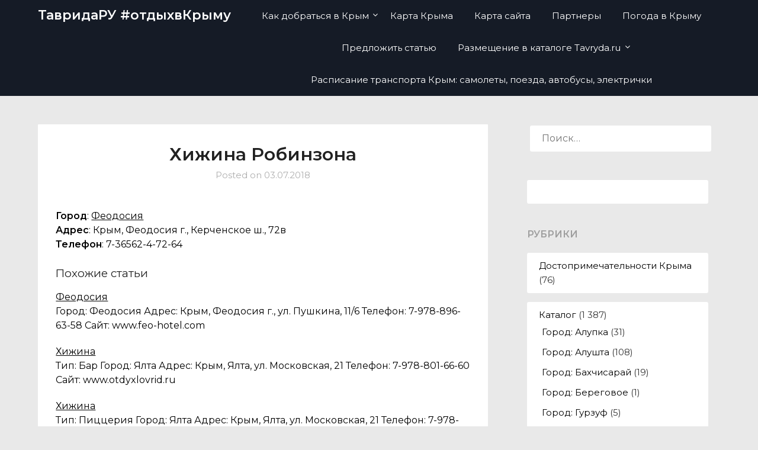

--- FILE ---
content_type: text/html; charset=UTF-8
request_url: http://tavryda.ru/catalog/gostinitsy/khizhina-robinzona/
body_size: 13146
content:
<!doctype html>
<html lang="ru-RU"
	prefix="og: https://ogp.me/ns#" >
<head>
	<meta charset="UTF-8">
	<meta name="viewport" content="width=device-width, initial-scale=1">
	<link rel="profile" href="http://gmpg.org/xfn/11">
	<title>Хижина Робинзона — Каталог санаториев, пансионатов, гостиниц, лагерей, баз и домов отдыха, частного сектора в Крыму | ТавридаРУ #отдыхвКрыму</title>

		<!-- All in One SEO 4.1.3.4 -->
		<meta name="description" content="Гостиницы Крыма | Хижина Робинзона"/>
		<link rel="canonical" href="http://tavryda.ru/catalog/gostinitsy/khizhina-robinzona/" />
		<meta property="og:site_name" content="ТавридаРУ #отдыхвКрыму |" />
		<meta property="og:type" content="article" />
		<meta property="og:title" content="Хижина Робинзона — Каталог санаториев, пансионатов, гостиниц, лагерей, баз и домов отдыха, частного сектора в Крыму | ТавридаРУ #отдыхвКрыму" />
		<meta property="og:description" content="Гостиницы Крыма | Хижина Робинзона" />
		<meta property="og:url" content="http://tavryda.ru/catalog/gostinitsy/khizhina-robinzona/" />
		<meta property="article:published_time" content="2018-07-03T19:04:33Z" />
		<meta property="article:modified_time" content="2018-07-03T19:04:33Z" />
		<meta name="twitter:card" content="summary" />
		<meta name="twitter:domain" content="tavryda.ru" />
		<meta name="twitter:title" content="Хижина Робинзона — Каталог санаториев, пансионатов, гостиниц, лагерей, баз и домов отдыха, частного сектора в Крыму | ТавридаРУ #отдыхвКрыму" />
		<meta name="twitter:description" content="Гостиницы Крыма | Хижина Робинзона" />
		<script type="application/ld+json" class="aioseo-schema">
			{"@context":"https:\/\/schema.org","@graph":[{"@type":"WebSite","@id":"http:\/\/tavryda.ru\/#website","url":"http:\/\/tavryda.ru\/","name":"\u0422\u0430\u0432\u0440\u0438\u0434\u0430\u0420\u0423 #\u043e\u0442\u0434\u044b\u0445\u0432\u041a\u0440\u044b\u043c\u0443","publisher":{"@id":"http:\/\/tavryda.ru\/#organization"}},{"@type":"Organization","@id":"http:\/\/tavryda.ru\/#organization","name":"\u041e\u0442\u0434\u044b\u0445 \u0432 \u041a\u0440\u044b\u043c\u0443","url":"http:\/\/tavryda.ru\/"},{"@type":"BreadcrumbList","@id":"http:\/\/tavryda.ru\/catalog\/gostinitsy\/khizhina-robinzona\/#breadcrumblist","itemListElement":[{"@type":"ListItem","@id":"http:\/\/tavryda.ru\/#listItem","position":"1","item":{"@type":"WebPage","@id":"http:\/\/tavryda.ru\/","name":"\u0413\u043b\u0430\u0432\u043d\u0430\u044f","url":"http:\/\/tavryda.ru\/"},"nextItem":"http:\/\/tavryda.ru\/catalog\/gostinitsy\/khizhina-robinzona\/#listItem"},{"@type":"ListItem","@id":"http:\/\/tavryda.ru\/catalog\/gostinitsy\/khizhina-robinzona\/#listItem","position":"2","item":{"@type":"WebPage","@id":"http:\/\/tavryda.ru\/catalog\/gostinitsy\/khizhina-robinzona\/","name":"\u0425\u0438\u0436\u0438\u043d\u0430 \u0420\u043e\u0431\u0438\u043d\u0437\u043e\u043d\u0430","description":"\u0413\u043e\u0441\u0442\u0438\u043d\u0438\u0446\u044b \u041a\u0440\u044b\u043c\u0430 | \u0425\u0438\u0436\u0438\u043d\u0430 \u0420\u043e\u0431\u0438\u043d\u0437\u043e\u043d\u0430","url":"http:\/\/tavryda.ru\/catalog\/gostinitsy\/khizhina-robinzona\/"},"previousItem":"http:\/\/tavryda.ru\/#listItem"}]},{"@type":"Person","@id":"http:\/\/tavryda.ru\/author\/admin\/#author","url":"http:\/\/tavryda.ru\/author\/admin\/","name":"admin","image":{"@type":"ImageObject","@id":"http:\/\/tavryda.ru\/catalog\/gostinitsy\/khizhina-robinzona\/#authorImage","url":"http:\/\/0.gravatar.com\/avatar\/3c0392b711937a7dc8c357e75693d356?s=96&d=mm&r=g","width":"96","height":"96","caption":"admin"}},{"@type":"WebPage","@id":"http:\/\/tavryda.ru\/catalog\/gostinitsy\/khizhina-robinzona\/#webpage","url":"http:\/\/tavryda.ru\/catalog\/gostinitsy\/khizhina-robinzona\/","name":"\u0425\u0438\u0436\u0438\u043d\u0430 \u0420\u043e\u0431\u0438\u043d\u0437\u043e\u043d\u0430 \u2014 \u041a\u0430\u0442\u0430\u043b\u043e\u0433 \u0441\u0430\u043d\u0430\u0442\u043e\u0440\u0438\u0435\u0432, \u043f\u0430\u043d\u0441\u0438\u043e\u043d\u0430\u0442\u043e\u0432, \u0433\u043e\u0441\u0442\u0438\u043d\u0438\u0446, \u043b\u0430\u0433\u0435\u0440\u0435\u0439, \u0431\u0430\u0437 \u0438 \u0434\u043e\u043c\u043e\u0432 \u043e\u0442\u0434\u044b\u0445\u0430, \u0447\u0430\u0441\u0442\u043d\u043e\u0433\u043e \u0441\u0435\u043a\u0442\u043e\u0440\u0430 \u0432 \u041a\u0440\u044b\u043c\u0443 | \u0422\u0430\u0432\u0440\u0438\u0434\u0430\u0420\u0423 #\u043e\u0442\u0434\u044b\u0445\u0432\u041a\u0440\u044b\u043c\u0443","description":"\u0413\u043e\u0441\u0442\u0438\u043d\u0438\u0446\u044b \u041a\u0440\u044b\u043c\u0430 | \u0425\u0438\u0436\u0438\u043d\u0430 \u0420\u043e\u0431\u0438\u043d\u0437\u043e\u043d\u0430","inLanguage":"ru-RU","isPartOf":{"@id":"http:\/\/tavryda.ru\/#website"},"breadcrumb":{"@id":"http:\/\/tavryda.ru\/catalog\/gostinitsy\/khizhina-robinzona\/#breadcrumblist"},"author":"http:\/\/tavryda.ru\/author\/admin\/#author","creator":"http:\/\/tavryda.ru\/author\/admin\/#author","datePublished":"2018-07-03T19:04:33+03:00","dateModified":"2018-07-03T19:04:33+03:00"},{"@type":"Article","@id":"http:\/\/tavryda.ru\/catalog\/gostinitsy\/khizhina-robinzona\/#article","name":"\u0425\u0438\u0436\u0438\u043d\u0430 \u0420\u043e\u0431\u0438\u043d\u0437\u043e\u043d\u0430 \u2014 \u041a\u0430\u0442\u0430\u043b\u043e\u0433 \u0441\u0430\u043d\u0430\u0442\u043e\u0440\u0438\u0435\u0432, \u043f\u0430\u043d\u0441\u0438\u043e\u043d\u0430\u0442\u043e\u0432, \u0433\u043e\u0441\u0442\u0438\u043d\u0438\u0446, \u043b\u0430\u0433\u0435\u0440\u0435\u0439, \u0431\u0430\u0437 \u0438 \u0434\u043e\u043c\u043e\u0432 \u043e\u0442\u0434\u044b\u0445\u0430, \u0447\u0430\u0441\u0442\u043d\u043e\u0433\u043e \u0441\u0435\u043a\u0442\u043e\u0440\u0430 \u0432 \u041a\u0440\u044b\u043c\u0443 | \u0422\u0430\u0432\u0440\u0438\u0434\u0430\u0420\u0423 #\u043e\u0442\u0434\u044b\u0445\u0432\u041a\u0440\u044b\u043c\u0443","description":"\u0413\u043e\u0441\u0442\u0438\u043d\u0438\u0446\u044b \u041a\u0440\u044b\u043c\u0430 | \u0425\u0438\u0436\u0438\u043d\u0430 \u0420\u043e\u0431\u0438\u043d\u0437\u043e\u043d\u0430","headline":"\u0425\u0438\u0436\u0438\u043d\u0430 \u0420\u043e\u0431\u0438\u043d\u0437\u043e\u043d\u0430","author":{"@id":"http:\/\/tavryda.ru\/author\/admin\/#author"},"publisher":{"@id":"http:\/\/tavryda.ru\/#organization"},"datePublished":"2018-07-03T19:04:33+03:00","dateModified":"2018-07-03T19:04:33+03:00","articleSection":"\u0413\u043e\u0440\u043e\u0434: \u0424\u0435\u043e\u0434\u043e\u0441\u0438\u044f, \u0413\u043e\u0441\u0442\u0438\u043d\u0438\u0446\u044b \u041a\u0440\u044b\u043c\u0430, \u041a\u0430\u0442\u0430\u043b\u043e\u0433","mainEntityOfPage":{"@id":"http:\/\/tavryda.ru\/catalog\/gostinitsy\/khizhina-robinzona\/#webpage"},"isPartOf":{"@id":"http:\/\/tavryda.ru\/catalog\/gostinitsy\/khizhina-robinzona\/#webpage"}}]}
		</script>
		<!-- All in One SEO -->

<link rel='dns-prefetch' href='//fonts.googleapis.com' />
<link rel="alternate" type="application/rss+xml" title="ТавридаРУ #отдыхвКрыму &raquo; Лента" href="http://tavryda.ru/feed/" />
<link rel="alternate" type="application/rss+xml" title="ТавридаРУ #отдыхвКрыму &raquo; Лента комментариев" href="http://tavryda.ru/comments/feed/" />
<link rel="alternate" type="application/rss+xml" title="ТавридаРУ #отдыхвКрыму &raquo; Лента комментариев к &laquo;Хижина Робинзона&raquo;" href="http://tavryda.ru/catalog/gostinitsy/khizhina-robinzona/feed/" />
<script type="text/javascript">
window._wpemojiSettings = {"baseUrl":"https:\/\/s.w.org\/images\/core\/emoji\/14.0.0\/72x72\/","ext":".png","svgUrl":"https:\/\/s.w.org\/images\/core\/emoji\/14.0.0\/svg\/","svgExt":".svg","source":{"concatemoji":"http:\/\/tavryda.ru\/wp-includes\/js\/wp-emoji-release.min.js?ver=6.1.9"}};
/*! This file is auto-generated */
!function(e,a,t){var n,r,o,i=a.createElement("canvas"),p=i.getContext&&i.getContext("2d");function s(e,t){var a=String.fromCharCode,e=(p.clearRect(0,0,i.width,i.height),p.fillText(a.apply(this,e),0,0),i.toDataURL());return p.clearRect(0,0,i.width,i.height),p.fillText(a.apply(this,t),0,0),e===i.toDataURL()}function c(e){var t=a.createElement("script");t.src=e,t.defer=t.type="text/javascript",a.getElementsByTagName("head")[0].appendChild(t)}for(o=Array("flag","emoji"),t.supports={everything:!0,everythingExceptFlag:!0},r=0;r<o.length;r++)t.supports[o[r]]=function(e){if(p&&p.fillText)switch(p.textBaseline="top",p.font="600 32px Arial",e){case"flag":return s([127987,65039,8205,9895,65039],[127987,65039,8203,9895,65039])?!1:!s([55356,56826,55356,56819],[55356,56826,8203,55356,56819])&&!s([55356,57332,56128,56423,56128,56418,56128,56421,56128,56430,56128,56423,56128,56447],[55356,57332,8203,56128,56423,8203,56128,56418,8203,56128,56421,8203,56128,56430,8203,56128,56423,8203,56128,56447]);case"emoji":return!s([129777,127995,8205,129778,127999],[129777,127995,8203,129778,127999])}return!1}(o[r]),t.supports.everything=t.supports.everything&&t.supports[o[r]],"flag"!==o[r]&&(t.supports.everythingExceptFlag=t.supports.everythingExceptFlag&&t.supports[o[r]]);t.supports.everythingExceptFlag=t.supports.everythingExceptFlag&&!t.supports.flag,t.DOMReady=!1,t.readyCallback=function(){t.DOMReady=!0},t.supports.everything||(n=function(){t.readyCallback()},a.addEventListener?(a.addEventListener("DOMContentLoaded",n,!1),e.addEventListener("load",n,!1)):(e.attachEvent("onload",n),a.attachEvent("onreadystatechange",function(){"complete"===a.readyState&&t.readyCallback()})),(e=t.source||{}).concatemoji?c(e.concatemoji):e.wpemoji&&e.twemoji&&(c(e.twemoji),c(e.wpemoji)))}(window,document,window._wpemojiSettings);
</script>
<style type="text/css">
img.wp-smiley,
img.emoji {
	display: inline !important;
	border: none !important;
	box-shadow: none !important;
	height: 1em !important;
	width: 1em !important;
	margin: 0 0.07em !important;
	vertical-align: -0.1em !important;
	background: none !important;
	padding: 0 !important;
}
</style>
	<link rel='stylesheet' id='wp-block-library-css' href='http://tavryda.ru/wp-includes/css/dist/block-library/style.min.css?ver=6.1.9' type='text/css' media='all' />
<link rel='stylesheet' id='classic-theme-styles-css' href='http://tavryda.ru/wp-includes/css/classic-themes.min.css?ver=1' type='text/css' media='all' />
<style id='global-styles-inline-css' type='text/css'>
body{--wp--preset--color--black: #000000;--wp--preset--color--cyan-bluish-gray: #abb8c3;--wp--preset--color--white: #ffffff;--wp--preset--color--pale-pink: #f78da7;--wp--preset--color--vivid-red: #cf2e2e;--wp--preset--color--luminous-vivid-orange: #ff6900;--wp--preset--color--luminous-vivid-amber: #fcb900;--wp--preset--color--light-green-cyan: #7bdcb5;--wp--preset--color--vivid-green-cyan: #00d084;--wp--preset--color--pale-cyan-blue: #8ed1fc;--wp--preset--color--vivid-cyan-blue: #0693e3;--wp--preset--color--vivid-purple: #9b51e0;--wp--preset--gradient--vivid-cyan-blue-to-vivid-purple: linear-gradient(135deg,rgba(6,147,227,1) 0%,rgb(155,81,224) 100%);--wp--preset--gradient--light-green-cyan-to-vivid-green-cyan: linear-gradient(135deg,rgb(122,220,180) 0%,rgb(0,208,130) 100%);--wp--preset--gradient--luminous-vivid-amber-to-luminous-vivid-orange: linear-gradient(135deg,rgba(252,185,0,1) 0%,rgba(255,105,0,1) 100%);--wp--preset--gradient--luminous-vivid-orange-to-vivid-red: linear-gradient(135deg,rgba(255,105,0,1) 0%,rgb(207,46,46) 100%);--wp--preset--gradient--very-light-gray-to-cyan-bluish-gray: linear-gradient(135deg,rgb(238,238,238) 0%,rgb(169,184,195) 100%);--wp--preset--gradient--cool-to-warm-spectrum: linear-gradient(135deg,rgb(74,234,220) 0%,rgb(151,120,209) 20%,rgb(207,42,186) 40%,rgb(238,44,130) 60%,rgb(251,105,98) 80%,rgb(254,248,76) 100%);--wp--preset--gradient--blush-light-purple: linear-gradient(135deg,rgb(255,206,236) 0%,rgb(152,150,240) 100%);--wp--preset--gradient--blush-bordeaux: linear-gradient(135deg,rgb(254,205,165) 0%,rgb(254,45,45) 50%,rgb(107,0,62) 100%);--wp--preset--gradient--luminous-dusk: linear-gradient(135deg,rgb(255,203,112) 0%,rgb(199,81,192) 50%,rgb(65,88,208) 100%);--wp--preset--gradient--pale-ocean: linear-gradient(135deg,rgb(255,245,203) 0%,rgb(182,227,212) 50%,rgb(51,167,181) 100%);--wp--preset--gradient--electric-grass: linear-gradient(135deg,rgb(202,248,128) 0%,rgb(113,206,126) 100%);--wp--preset--gradient--midnight: linear-gradient(135deg,rgb(2,3,129) 0%,rgb(40,116,252) 100%);--wp--preset--duotone--dark-grayscale: url('#wp-duotone-dark-grayscale');--wp--preset--duotone--grayscale: url('#wp-duotone-grayscale');--wp--preset--duotone--purple-yellow: url('#wp-duotone-purple-yellow');--wp--preset--duotone--blue-red: url('#wp-duotone-blue-red');--wp--preset--duotone--midnight: url('#wp-duotone-midnight');--wp--preset--duotone--magenta-yellow: url('#wp-duotone-magenta-yellow');--wp--preset--duotone--purple-green: url('#wp-duotone-purple-green');--wp--preset--duotone--blue-orange: url('#wp-duotone-blue-orange');--wp--preset--font-size--small: 13px;--wp--preset--font-size--medium: 20px;--wp--preset--font-size--large: 36px;--wp--preset--font-size--x-large: 42px;--wp--preset--spacing--20: 0.44rem;--wp--preset--spacing--30: 0.67rem;--wp--preset--spacing--40: 1rem;--wp--preset--spacing--50: 1.5rem;--wp--preset--spacing--60: 2.25rem;--wp--preset--spacing--70: 3.38rem;--wp--preset--spacing--80: 5.06rem;}:where(.is-layout-flex){gap: 0.5em;}body .is-layout-flow > .alignleft{float: left;margin-inline-start: 0;margin-inline-end: 2em;}body .is-layout-flow > .alignright{float: right;margin-inline-start: 2em;margin-inline-end: 0;}body .is-layout-flow > .aligncenter{margin-left: auto !important;margin-right: auto !important;}body .is-layout-constrained > .alignleft{float: left;margin-inline-start: 0;margin-inline-end: 2em;}body .is-layout-constrained > .alignright{float: right;margin-inline-start: 2em;margin-inline-end: 0;}body .is-layout-constrained > .aligncenter{margin-left: auto !important;margin-right: auto !important;}body .is-layout-constrained > :where(:not(.alignleft):not(.alignright):not(.alignfull)){max-width: var(--wp--style--global--content-size);margin-left: auto !important;margin-right: auto !important;}body .is-layout-constrained > .alignwide{max-width: var(--wp--style--global--wide-size);}body .is-layout-flex{display: flex;}body .is-layout-flex{flex-wrap: wrap;align-items: center;}body .is-layout-flex > *{margin: 0;}:where(.wp-block-columns.is-layout-flex){gap: 2em;}.has-black-color{color: var(--wp--preset--color--black) !important;}.has-cyan-bluish-gray-color{color: var(--wp--preset--color--cyan-bluish-gray) !important;}.has-white-color{color: var(--wp--preset--color--white) !important;}.has-pale-pink-color{color: var(--wp--preset--color--pale-pink) !important;}.has-vivid-red-color{color: var(--wp--preset--color--vivid-red) !important;}.has-luminous-vivid-orange-color{color: var(--wp--preset--color--luminous-vivid-orange) !important;}.has-luminous-vivid-amber-color{color: var(--wp--preset--color--luminous-vivid-amber) !important;}.has-light-green-cyan-color{color: var(--wp--preset--color--light-green-cyan) !important;}.has-vivid-green-cyan-color{color: var(--wp--preset--color--vivid-green-cyan) !important;}.has-pale-cyan-blue-color{color: var(--wp--preset--color--pale-cyan-blue) !important;}.has-vivid-cyan-blue-color{color: var(--wp--preset--color--vivid-cyan-blue) !important;}.has-vivid-purple-color{color: var(--wp--preset--color--vivid-purple) !important;}.has-black-background-color{background-color: var(--wp--preset--color--black) !important;}.has-cyan-bluish-gray-background-color{background-color: var(--wp--preset--color--cyan-bluish-gray) !important;}.has-white-background-color{background-color: var(--wp--preset--color--white) !important;}.has-pale-pink-background-color{background-color: var(--wp--preset--color--pale-pink) !important;}.has-vivid-red-background-color{background-color: var(--wp--preset--color--vivid-red) !important;}.has-luminous-vivid-orange-background-color{background-color: var(--wp--preset--color--luminous-vivid-orange) !important;}.has-luminous-vivid-amber-background-color{background-color: var(--wp--preset--color--luminous-vivid-amber) !important;}.has-light-green-cyan-background-color{background-color: var(--wp--preset--color--light-green-cyan) !important;}.has-vivid-green-cyan-background-color{background-color: var(--wp--preset--color--vivid-green-cyan) !important;}.has-pale-cyan-blue-background-color{background-color: var(--wp--preset--color--pale-cyan-blue) !important;}.has-vivid-cyan-blue-background-color{background-color: var(--wp--preset--color--vivid-cyan-blue) !important;}.has-vivid-purple-background-color{background-color: var(--wp--preset--color--vivid-purple) !important;}.has-black-border-color{border-color: var(--wp--preset--color--black) !important;}.has-cyan-bluish-gray-border-color{border-color: var(--wp--preset--color--cyan-bluish-gray) !important;}.has-white-border-color{border-color: var(--wp--preset--color--white) !important;}.has-pale-pink-border-color{border-color: var(--wp--preset--color--pale-pink) !important;}.has-vivid-red-border-color{border-color: var(--wp--preset--color--vivid-red) !important;}.has-luminous-vivid-orange-border-color{border-color: var(--wp--preset--color--luminous-vivid-orange) !important;}.has-luminous-vivid-amber-border-color{border-color: var(--wp--preset--color--luminous-vivid-amber) !important;}.has-light-green-cyan-border-color{border-color: var(--wp--preset--color--light-green-cyan) !important;}.has-vivid-green-cyan-border-color{border-color: var(--wp--preset--color--vivid-green-cyan) !important;}.has-pale-cyan-blue-border-color{border-color: var(--wp--preset--color--pale-cyan-blue) !important;}.has-vivid-cyan-blue-border-color{border-color: var(--wp--preset--color--vivid-cyan-blue) !important;}.has-vivid-purple-border-color{border-color: var(--wp--preset--color--vivid-purple) !important;}.has-vivid-cyan-blue-to-vivid-purple-gradient-background{background: var(--wp--preset--gradient--vivid-cyan-blue-to-vivid-purple) !important;}.has-light-green-cyan-to-vivid-green-cyan-gradient-background{background: var(--wp--preset--gradient--light-green-cyan-to-vivid-green-cyan) !important;}.has-luminous-vivid-amber-to-luminous-vivid-orange-gradient-background{background: var(--wp--preset--gradient--luminous-vivid-amber-to-luminous-vivid-orange) !important;}.has-luminous-vivid-orange-to-vivid-red-gradient-background{background: var(--wp--preset--gradient--luminous-vivid-orange-to-vivid-red) !important;}.has-very-light-gray-to-cyan-bluish-gray-gradient-background{background: var(--wp--preset--gradient--very-light-gray-to-cyan-bluish-gray) !important;}.has-cool-to-warm-spectrum-gradient-background{background: var(--wp--preset--gradient--cool-to-warm-spectrum) !important;}.has-blush-light-purple-gradient-background{background: var(--wp--preset--gradient--blush-light-purple) !important;}.has-blush-bordeaux-gradient-background{background: var(--wp--preset--gradient--blush-bordeaux) !important;}.has-luminous-dusk-gradient-background{background: var(--wp--preset--gradient--luminous-dusk) !important;}.has-pale-ocean-gradient-background{background: var(--wp--preset--gradient--pale-ocean) !important;}.has-electric-grass-gradient-background{background: var(--wp--preset--gradient--electric-grass) !important;}.has-midnight-gradient-background{background: var(--wp--preset--gradient--midnight) !important;}.has-small-font-size{font-size: var(--wp--preset--font-size--small) !important;}.has-medium-font-size{font-size: var(--wp--preset--font-size--medium) !important;}.has-large-font-size{font-size: var(--wp--preset--font-size--large) !important;}.has-x-large-font-size{font-size: var(--wp--preset--font-size--x-large) !important;}
.wp-block-navigation a:where(:not(.wp-element-button)){color: inherit;}
:where(.wp-block-columns.is-layout-flex){gap: 2em;}
.wp-block-pullquote{font-size: 1.5em;line-height: 1.6;}
</style>
<link rel='stylesheet' id='parent-style-css' href='http://tavryda.ru/wp-content/themes/lightblogify/style.css?ver=6.1.9' type='text/css' media='all' />
<link rel='stylesheet' id='travelistic-google-fonts-css' href='//fonts.googleapis.com/css2?family=Montserrat%3Awght%40400%3B500%3B600&#038;display=swap&#038;ver=6.1.9' type='text/css' media='all' />
<link rel='stylesheet' id='font-awesome-css' href='http://tavryda.ru/wp-content/themes/lightblogify/css/font-awesome.min.css?ver=6.1.9' type='text/css' media='all' />
<link rel='stylesheet' id='lightblogify-style-css' href='http://tavryda.ru/wp-content/themes/travelistic/style.css?ver=6.1.9' type='text/css' media='all' />
<link rel='stylesheet' id='lightblogify-google-fonts-css' href='//fonts.googleapis.com/css?family=Lato%3A300%2C400%2C700%2C900%7CMerriweather%3A700%2C700i&#038;ver=6.1.9' type='text/css' media='all' />
<script type='text/javascript' src='http://tavryda.ru/wp-includes/js/jquery/jquery.min.js?ver=3.6.1' id='jquery-core-js'></script>
<script type='text/javascript' src='http://tavryda.ru/wp-includes/js/jquery/jquery-migrate.min.js?ver=3.3.2' id='jquery-migrate-js'></script>
<link rel="https://api.w.org/" href="http://tavryda.ru/wp-json/" /><link rel="alternate" type="application/json" href="http://tavryda.ru/wp-json/wp/v2/posts/361" /><link rel="EditURI" type="application/rsd+xml" title="RSD" href="http://tavryda.ru/xmlrpc.php?rsd" />
<link rel="wlwmanifest" type="application/wlwmanifest+xml" href="http://tavryda.ru/wp-includes/wlwmanifest.xml" />
<meta name="generator" content="WordPress 6.1.9" />
<link rel='shortlink' href='http://tavryda.ru/?p=361' />
<link rel="alternate" type="application/json+oembed" href="http://tavryda.ru/wp-json/oembed/1.0/embed?url=http%3A%2F%2Ftavryda.ru%2Fcatalog%2Fgostinitsy%2Fkhizhina-robinzona%2F" />
<link rel="alternate" type="text/xml+oembed" href="http://tavryda.ru/wp-json/oembed/1.0/embed?url=http%3A%2F%2Ftavryda.ru%2Fcatalog%2Fgostinitsy%2Fkhizhina-robinzona%2F&#038;format=xml" />
<style type='text/css'>.rp4wp-related-posts ul{width:100%;padding:0;margin:0;float:left;}
.rp4wp-related-posts ul>li{list-style:none;padding:0;margin:0;padding-bottom:20px;clear:both;}
.rp4wp-related-posts ul>li>p{margin:0;padding:0;}
.rp4wp-related-post-image{width:35%;padding-right:25px;-moz-box-sizing:border-box;-webkit-box-sizing:border-box;box-sizing:border-box;float:left;}</style>

		<style type="text/css">

			a.readmore_link { color: ; }
			a.readmore_link { border-bottom: 2px solid ; }

			.read-more-blogfeed a{ color: ; }
			.read-more-blogfeed a{ border-color: ; }

			body, .site, .swidgets-wrap h3, .post-data-text { background: ; }
			.site-title a, .site-description { color: ; }
			.sheader { background-color:  !important; }
			.main-navigation ul li a, .main-navigation ul li .sub-arrow, .super-menu .toggle-mobile-menu,.toggle-mobile-menu:before, .mobile-menu-active .smenu-hide { color: ; }
			#smobile-menu.show .main-navigation ul ul.children.active, #smobile-menu.show .main-navigation ul ul.sub-menu.active, #smobile-menu.show .main-navigation ul li, .smenu-hide.toggle-mobile-menu.menu-toggle, #smobile-menu.show .main-navigation ul li, .primary-menu ul li ul.children li, .primary-menu ul li ul.sub-menu li, .primary-menu .pmenu, .super-menu { border-color: ; border-bottom-color: ; }
			#secondary .widget h3, #secondary .widget h3 a, #secondary .widget h4, #secondary .widget h1, #secondary .widget h2, #secondary .widget h5, #secondary .widget h6, #secondary .widget h4 a { color: ; }
			#secondary .widget a, #secondary a, #secondary .widget li a , #secondary span.sub-arrow{ color: ; }
			#secondary, #secondary .widget, #secondary .widget p, #secondary .widget li, .widget time.rpwe-time.published { color: ; }
			#secondary .swidgets-wrap, #secondary .widget ul li, .featured-sidebar .search-field { border-color: ; }
			.site-info, .footer-column-three input.search-submit, .footer-column-three p, .footer-column-three li, .footer-column-three td, .footer-column-three th, .footer-column-three caption { color: ; }
			.footer-column-three h3, .footer-column-three h4, .footer-column-three h5, .footer-column-three h6, .footer-column-three h1, .footer-column-three h2, .footer-column-three h4, .footer-column-three h3 a { color: ; }
			.footer-column-three a, .footer-column-three li a, .footer-column-three .widget a, .footer-column-three .sub-arrow { color: ; }
			.footer-column-three h3:after { background: ; }
			.site-info, .widget ul li, .footer-column-three input.search-field, .footer-column-three input.search-submit { border-color: ; }
			.site-footer { background-color: ; }
			.content-wrapper h2.entry-title a, .content-wrapper h2.entry-title a:hover, .content-wrapper h2.entry-title a:active, .content-wrapper h2.entry-title a:focus, .archive .page-header h1, .blogposts-list h2 a, .blogposts-list h2 a:hover, .blogposts-list h2 a:active, .search-results h1.page-title { color: ; }
			.blogposts-list .post-data-text, .blogposts-list .post-data-text a, .content-wrapper .post-data-text *{ color: ; }
			.blogposts-list p { color: ; }
			.page-numbers li a, .blogposts-list .blogpost-button { background: ; }
			.page-numbers li a, .blogposts-list .blogpost-button, span.page-numbers.dots, .page-numbers.current, .page-numbers li a:hover { color: ; }
			.archive .page-header h1, .search-results h1.page-title, .blogposts-list.fbox, span.page-numbers.dots, .page-numbers li a, .page-numbers.current { border-color: ; }
			.blogposts-list .post-data-divider { background: ; }
			.page .comments-area .comment-author, .page .comments-area .comment-author a, .page .comments-area .comments-title, .page .content-area h1, .page .content-area h2, .page .content-area h3, .page .content-area h4, .page .content-area h5, .page .content-area h6, .page .content-area th, .single  .comments-area .comment-author, .single .comments-area .comment-author a, .single .comments-area .comments-title, .single .content-area h1, .single .content-area h2, .single .content-area h3, .single .content-area h4, .single .content-area h5, .single .content-area h6, .single .content-area th, .search-no-results h1, .error404 h1 { color: ; }
			.single .post-data-text, .page .post-data-text, .page .post-data-text a, .single .post-data-text a, .comments-area .comment-meta .comment-metadata a, .single .post-data-text * { color: ; }
			.page .content-area p, .page article, .page .content-area table, .page .content-area dd, .page .content-area dt, .page .content-area address, .page .content-area .entry-content, .page .content-area li, .page .content-area ol, .single .content-area p, .single article, .single .content-area table, .single .content-area dd, .single .content-area dt, .single .content-area address, .single .entry-content, .single .content-area li, .single .content-area ol, .search-no-results .page-content p { color: ; }
			.single .entry-content a, .page .entry-content a, .comment-content a, .comments-area .reply a, .logged-in-as a, .comments-area .comment-respond a { color: ; }
			.comments-area p.form-submit input { background: ; }
			.error404 .page-content p, .error404 input.search-submit, .search-no-results input.search-submit { color: ; }
			.page .comments-area, .page article.fbox, .page article tr, .page .comments-area ol.comment-list ol.children li, .page .comments-area ol.comment-list .comment, .single .comments-area, .single article.fbox, .single article tr, .comments-area ol.comment-list ol.children li, .comments-area ol.comment-list .comment, .error404 main#main, .error404 .search-form label, .search-no-results .search-form label, .error404 input.search-submit, .search-no-results input.search-submit, .error404 main#main, .search-no-results section.fbox.no-results.not-found{ border-color: ; }
			.single .post-data-divider, .page .post-data-divider { background: ; }
			.single .comments-area p.form-submit input, .page .comments-area p.form-submit input { color: ; }
			.bottom-header-wrapper { padding-top: px; }
			.bottom-header-wrapper { padding-bottom: px; }
			.bottom-header-wrapper { background: ; }
			.bottom-header-wrapper *{ color: ; }
			.header-widget a, .header-widget li a, .header-widget i.fa { color: ; }
			.header-widget, .header-widget p, .header-widget li, .header-widget .textwidget { color: ; }
			.header-widget .widget-title, .header-widget h1, .header-widget h3, .header-widget h2, .header-widget h4, .header-widget h5, .header-widget h6{ color: ; }
			.header-widget.swidgets-wrap, .header-widget ul li, .header-widget .search-field { border-color: ; }
			.bottom-header-title, .bottom-header-paragraph{ color: ; }
			#secondary .widget-title-lines:after, #secondary .widget-title-lines:before { background: ; }
			.header-widgets-wrapper .swidgets-wrap{ background: ; }
			.top-nav-wrapper, .primary-menu .pmenu, .super-menu, #smobile-menu, .primary-menu ul li ul.children, .primary-menu ul li ul.sub-menu { background-color: ; }
			#secondary .widget li, #secondary input.search-field, #secondary div#calendar_wrap, #secondary .tagcloud, #secondary .textwidget{ background: ; }
			#secondary .swidget { border-color: ; }
			.archive article.fbox, .search-results article.fbox, .blog article.fbox { background: ; }
			.comments-area, .single article.fbox, .page article.fbox { background: ; }
		</style>
	
		<style type="text/css">
		body, .site, .swidgets-wrap h3, .post-data-text { background: ; }
		.site-title a, .site-description { color: ; }
		.sheader { background-color:  !important; }
		.main-navigation ul li a, .main-navigation ul li .sub-arrow, .super-menu .toggle-mobile-menu,.toggle-mobile-menu:before, .mobile-menu-active .smenu-hide { color: ; }
		#smobile-menu.show .main-navigation ul ul.children.active, #smobile-menu.show .main-navigation ul ul.sub-menu.active, #smobile-menu.show .main-navigation ul li, .smenu-hide.toggle-mobile-menu.menu-toggle, #smobile-menu.show .main-navigation ul li, .primary-menu ul li ul.children li, .primary-menu ul li ul.sub-menu li, .primary-menu .pmenu, .super-menu { border-color: ; border-bottom-color: ; }
		#secondary .widget h3, #secondary .widget h3 a, #secondary .widget h4, #secondary .widget h1, #secondary .widget h2, #secondary .widget h5, #secondary .widget h6, #secondary .widget h4 a { color: ; }
		#secondary .widget a, #secondary a, #secondary .widget li a , #secondary span.sub-arrow{ color: ; }
		#secondary, #secondary .widget, #secondary .widget p, #secondary .widget li, .widget time.rpwe-time.published { color: ; }
		#secondary .swidgets-wrap, #secondary .widget ul li, .featured-sidebar .search-field { border-color: ; }
		.site-info, .footer-column-three input.search-submit, .footer-column-three p, .footer-column-three li, .footer-column-three td, .footer-column-three th, .footer-column-three caption { color: ; }
		.footer-column-three h3, .footer-column-three h4, .footer-column-three h5, .footer-column-three h6, .footer-column-three h1, .footer-column-three h2, .footer-column-three h4, .footer-column-three h3 a { color: ; }
		.footer-column-three a, .footer-column-three li a, .footer-column-three .widget a, .footer-column-three .sub-arrow { color: ; }
		.footer-column-three h3:after { background: ; }
		.site-info, .widget ul li, .footer-column-three input.search-field, .footer-column-three input.search-submit { border-color: ; }
		.site-footer { background-color: ; }
		.content-wrapper h2.entry-title a, .content-wrapper h2.entry-title a:hover, .content-wrapper h2.entry-title a:active, .content-wrapper h2.entry-title a:focus, .archive .page-header h1, .blogposts-list h2 a, .blogposts-list h2 a:hover, .blogposts-list h2 a:active, .search-results h1.page-title { color: ; }
		.blogposts-list .post-data-text, .blogposts-list .post-data-text a, .content-wrapper .post-data-text *{ color: ; }
		.blogposts-list p { color: ; }
		.page-numbers li a, .blogposts-list .blogpost-button { background: ; }
		.page-numbers li a, .blogposts-list .blogpost-button, span.page-numbers.dots, .page-numbers.current, .page-numbers li a:hover { color: ; }
		.archive .page-header h1, .search-results h1.page-title, .blogposts-list.fbox, span.page-numbers.dots, .page-numbers li a, .page-numbers.current { border-color: ; }
		.blogposts-list .post-data-divider { background: ; }
		.page .comments-area .comment-author, .page .comments-area .comment-author a, .page .comments-area .comments-title, .page .content-area h1, .page .content-area h2, .page .content-area h3, .page .content-area h4, .page .content-area h5, .page .content-area h6, .page .content-area th, .single  .comments-area .comment-author, .single .comments-area .comment-author a, .single .comments-area .comments-title, .single .content-area h1, .single .content-area h2, .single .content-area h3, .single .content-area h4, .single .content-area h5, .single .content-area h6, .single .content-area th, .search-no-results h1, .error404 h1 { color: ; }
		.single .post-data-text, .page .post-data-text, .page .post-data-text a, .single .post-data-text a, .comments-area .comment-meta .comment-metadata a, .single .post-data-text * { color: ; }
		.page .content-area p, .page article, .page .content-area table, .page .content-area dd, .page .content-area dt, .page .content-area address, .page .content-area .entry-content, .page .content-area li, .page .content-area ol, .single .content-area p, .single article, .single .content-area table, .single .content-area dd, .single .content-area dt, .single .content-area address, .single .entry-content, .single .content-area li, .single .content-area ol, .search-no-results .page-content p { color: ; }
		.single .entry-content a, .page .entry-content a, .comment-content a, .comments-area .reply a, .logged-in-as a, .comments-area .comment-respond a { color: ; }
		.comments-area p.form-submit input { background: ; }
		.error404 .page-content p, .error404 input.search-submit, .search-no-results input.search-submit { color: ; }
		.page .comments-area, .page article.fbox, .page article tr, .page .comments-area ol.comment-list ol.children li, .page .comments-area ol.comment-list .comment, .single .comments-area, .single article.fbox, .single article tr, .comments-area ol.comment-list ol.children li, .comments-area ol.comment-list .comment, .error404 main#main, .error404 .search-form label, .search-no-results .search-form label, .error404 input.search-submit, .search-no-results input.search-submit, .error404 main#main, .search-no-results section.fbox.no-results.not-found{ border-color: ; }
		.single .post-data-divider, .page .post-data-divider { background: ; }
		.single .comments-area p.form-submit input, .page .comments-area p.form-submit input { color: ; }
		.bottom-header-wrapper { padding-top: px; }
		.bottom-header-wrapper { padding-bottom: px; }
		.bottom-header-wrapper { background: ; }
		.bottom-header-wrapper *{ color: ; }
		.header-widget a, .header-widget li a, .header-widget i.fa { color: ; }
		.header-widget, .header-widget p, .header-widget li, .header-widget .textwidget { color: ; }
		.header-widget .widget-title, .header-widget h1, .header-widget h3, .header-widget h2, .header-widget h4, .header-widget h5, .header-widget h6{ color: ; }
		.header-widget.swidgets-wrap, .header-widget ul li, .header-widget .search-field { border-color: ; }
		.bottom-header-title, .bottom-header-paragraph{ color: ; }

		#secondary .widget-title-lines:after, #secondary .widget-title-lines:before { background: ; }


		.header-widgets-wrapper .swidgets-wrap{ background: ; }
		.top-nav-wrapper, .primary-menu .pmenu, .super-menu, #smobile-menu, .primary-menu ul li ul.children, .primary-menu ul li ul.sub-menu { background-color: ; }
		#secondary .widget li, #secondary input.search-field, #secondary div#calendar_wrap, #secondary .tagcloud, #secondary .textwidget{ background: ; }
		#secondary .swidget { border-color: ; }
		.archive article.fbox, .search-results article.fbox, .blog article.fbox { background: ; }


		.comments-area, .single article.fbox, .page article.fbox { background: ; }
		</style>
		<style type="text/css">.broken_link, a.broken_link {
	text-decoration: line-through;
}</style>		<style type="text/css">


	.site-title a,
		.site-description,
		.logofont {
			color: #ffffff;
		}

	
				.site-title a,
		.site-description {
			color: #ffffff;
		}
				</style>
		<link rel="icon" href="http://tavryda.ru/wp-content/uploads/2018/08/bird-3167538_640-1-150x150.jpg" sizes="32x32" />
<link rel="icon" href="http://tavryda.ru/wp-content/uploads/2018/08/bird-3167538_640-1.jpg" sizes="192x192" />
<link rel="apple-touch-icon" href="http://tavryda.ru/wp-content/uploads/2018/08/bird-3167538_640-1.jpg" />
<meta name="msapplication-TileImage" content="http://tavryda.ru/wp-content/uploads/2018/08/bird-3167538_640-1.jpg" />
</head>

<body class="post-template-default single single-post postid-361 single-format-standard header-image">
	<svg xmlns="http://www.w3.org/2000/svg" viewBox="0 0 0 0" width="0" height="0" focusable="false" role="none" style="visibility: hidden; position: absolute; left: -9999px; overflow: hidden;" ><defs><filter id="wp-duotone-dark-grayscale"><feColorMatrix color-interpolation-filters="sRGB" type="matrix" values=" .299 .587 .114 0 0 .299 .587 .114 0 0 .299 .587 .114 0 0 .299 .587 .114 0 0 " /><feComponentTransfer color-interpolation-filters="sRGB" ><feFuncR type="table" tableValues="0 0.49803921568627" /><feFuncG type="table" tableValues="0 0.49803921568627" /><feFuncB type="table" tableValues="0 0.49803921568627" /><feFuncA type="table" tableValues="1 1" /></feComponentTransfer><feComposite in2="SourceGraphic" operator="in" /></filter></defs></svg><svg xmlns="http://www.w3.org/2000/svg" viewBox="0 0 0 0" width="0" height="0" focusable="false" role="none" style="visibility: hidden; position: absolute; left: -9999px; overflow: hidden;" ><defs><filter id="wp-duotone-grayscale"><feColorMatrix color-interpolation-filters="sRGB" type="matrix" values=" .299 .587 .114 0 0 .299 .587 .114 0 0 .299 .587 .114 0 0 .299 .587 .114 0 0 " /><feComponentTransfer color-interpolation-filters="sRGB" ><feFuncR type="table" tableValues="0 1" /><feFuncG type="table" tableValues="0 1" /><feFuncB type="table" tableValues="0 1" /><feFuncA type="table" tableValues="1 1" /></feComponentTransfer><feComposite in2="SourceGraphic" operator="in" /></filter></defs></svg><svg xmlns="http://www.w3.org/2000/svg" viewBox="0 0 0 0" width="0" height="0" focusable="false" role="none" style="visibility: hidden; position: absolute; left: -9999px; overflow: hidden;" ><defs><filter id="wp-duotone-purple-yellow"><feColorMatrix color-interpolation-filters="sRGB" type="matrix" values=" .299 .587 .114 0 0 .299 .587 .114 0 0 .299 .587 .114 0 0 .299 .587 .114 0 0 " /><feComponentTransfer color-interpolation-filters="sRGB" ><feFuncR type="table" tableValues="0.54901960784314 0.98823529411765" /><feFuncG type="table" tableValues="0 1" /><feFuncB type="table" tableValues="0.71764705882353 0.25490196078431" /><feFuncA type="table" tableValues="1 1" /></feComponentTransfer><feComposite in2="SourceGraphic" operator="in" /></filter></defs></svg><svg xmlns="http://www.w3.org/2000/svg" viewBox="0 0 0 0" width="0" height="0" focusable="false" role="none" style="visibility: hidden; position: absolute; left: -9999px; overflow: hidden;" ><defs><filter id="wp-duotone-blue-red"><feColorMatrix color-interpolation-filters="sRGB" type="matrix" values=" .299 .587 .114 0 0 .299 .587 .114 0 0 .299 .587 .114 0 0 .299 .587 .114 0 0 " /><feComponentTransfer color-interpolation-filters="sRGB" ><feFuncR type="table" tableValues="0 1" /><feFuncG type="table" tableValues="0 0.27843137254902" /><feFuncB type="table" tableValues="0.5921568627451 0.27843137254902" /><feFuncA type="table" tableValues="1 1" /></feComponentTransfer><feComposite in2="SourceGraphic" operator="in" /></filter></defs></svg><svg xmlns="http://www.w3.org/2000/svg" viewBox="0 0 0 0" width="0" height="0" focusable="false" role="none" style="visibility: hidden; position: absolute; left: -9999px; overflow: hidden;" ><defs><filter id="wp-duotone-midnight"><feColorMatrix color-interpolation-filters="sRGB" type="matrix" values=" .299 .587 .114 0 0 .299 .587 .114 0 0 .299 .587 .114 0 0 .299 .587 .114 0 0 " /><feComponentTransfer color-interpolation-filters="sRGB" ><feFuncR type="table" tableValues="0 0" /><feFuncG type="table" tableValues="0 0.64705882352941" /><feFuncB type="table" tableValues="0 1" /><feFuncA type="table" tableValues="1 1" /></feComponentTransfer><feComposite in2="SourceGraphic" operator="in" /></filter></defs></svg><svg xmlns="http://www.w3.org/2000/svg" viewBox="0 0 0 0" width="0" height="0" focusable="false" role="none" style="visibility: hidden; position: absolute; left: -9999px; overflow: hidden;" ><defs><filter id="wp-duotone-magenta-yellow"><feColorMatrix color-interpolation-filters="sRGB" type="matrix" values=" .299 .587 .114 0 0 .299 .587 .114 0 0 .299 .587 .114 0 0 .299 .587 .114 0 0 " /><feComponentTransfer color-interpolation-filters="sRGB" ><feFuncR type="table" tableValues="0.78039215686275 1" /><feFuncG type="table" tableValues="0 0.94901960784314" /><feFuncB type="table" tableValues="0.35294117647059 0.47058823529412" /><feFuncA type="table" tableValues="1 1" /></feComponentTransfer><feComposite in2="SourceGraphic" operator="in" /></filter></defs></svg><svg xmlns="http://www.w3.org/2000/svg" viewBox="0 0 0 0" width="0" height="0" focusable="false" role="none" style="visibility: hidden; position: absolute; left: -9999px; overflow: hidden;" ><defs><filter id="wp-duotone-purple-green"><feColorMatrix color-interpolation-filters="sRGB" type="matrix" values=" .299 .587 .114 0 0 .299 .587 .114 0 0 .299 .587 .114 0 0 .299 .587 .114 0 0 " /><feComponentTransfer color-interpolation-filters="sRGB" ><feFuncR type="table" tableValues="0.65098039215686 0.40392156862745" /><feFuncG type="table" tableValues="0 1" /><feFuncB type="table" tableValues="0.44705882352941 0.4" /><feFuncA type="table" tableValues="1 1" /></feComponentTransfer><feComposite in2="SourceGraphic" operator="in" /></filter></defs></svg><svg xmlns="http://www.w3.org/2000/svg" viewBox="0 0 0 0" width="0" height="0" focusable="false" role="none" style="visibility: hidden; position: absolute; left: -9999px; overflow: hidden;" ><defs><filter id="wp-duotone-blue-orange"><feColorMatrix color-interpolation-filters="sRGB" type="matrix" values=" .299 .587 .114 0 0 .299 .587 .114 0 0 .299 .587 .114 0 0 .299 .587 .114 0 0 " /><feComponentTransfer color-interpolation-filters="sRGB" ><feFuncR type="table" tableValues="0.098039215686275 1" /><feFuncG type="table" tableValues="0 0.66274509803922" /><feFuncB type="table" tableValues="0.84705882352941 0.41960784313725" /><feFuncA type="table" tableValues="1 1" /></feComponentTransfer><feComposite in2="SourceGraphic" operator="in" /></filter></defs></svg><a class="skip-link screen-reader-text" href="#content">
Skip to content</a>

	<div id="page" class="site">


		


<!--Nav start-->

<header id="masthead" class="sheader site-header clearfix">
	<nav id="primary-site-navigation" class="primary-menu main-navigation clearfix">

		<a href="#" id="pull" class="smenu-hide toggle-mobile-menu menu-toggle" aria-controls="secondary-menu" aria-expanded="false">Menu</a>
		<div class="top-nav-wrapper">
			<div class="content-wrap">
				<div class="logo-container"> 

									<a class="logofont" href="http://tavryda.ru/" rel="home">ТавридаРУ #отдыхвКрыму</a>
					</div>
		<div class="center-main-menu">
			<div id="primary-menu" class="pmenu"><ul>
<li class="page_item page-item-9 page_item_has_children"><a href="http://tavryda.ru/kak-dobratsya-v-krym/">Как добраться в Крым</a>
<ul class='children'>
	<li class="page_item page-item-10"><a href="http://tavryda.ru/kak-dobratsya-v-krym/iz-belorussii/">Как добраться до Крыма из Беларуси в 2023 году: cтоимость единого билета, цены, расписание</a></li>
	<li class="page_item page-item-11"><a href="http://tavryda.ru/kak-dobratsya-v-krym/iz-rossii/">Как добраться до Крыма с материковой части России в 2023 году: cтоимость единого билета, цены, расписание</a></li>
</ul>
</li>
<li class="page_item page-item-2"><a href="http://tavryda.ru/crimeamap/">Карта Крыма</a></li>
<li class="page_item page-item-4"><a href="http://tavryda.ru/map/">Карта сайта</a></li>
<li class="page_item page-item-3"><a href="http://tavryda.ru/links/">Партнеры</a></li>
<li class="page_item page-item-5"><a href="http://tavryda.ru/pogoda/">Погода в Крыму</a></li>
<li class="page_item page-item-6"><a href="http://tavryda.ru/predlozhit-statyu/">Предложить статью</a></li>
<li class="page_item page-item-1 page_item_has_children"><a href="http://tavryda.ru/add/">Размещение в каталоге Tavryda.ru</a>
<ul class='children'>
	<li class="page_item page-item-8"><a href="http://tavryda.ru/add/new/">Добавить предприятие в справочник предприятий Крыма</a></li>
</ul>
</li>
<li class="page_item page-item-7"><a href="http://tavryda.ru/raspisanie/">Расписание транспорта Крым: самолеты, поезда, автобусы, электрички</a></li>
</ul></div>
			</div>
		</div>
	</div>
</nav>

<div class="super-menu clearfix">
	<div class="super-menu-inner">

					<a class="logofont" href="http://tavryda.ru/" rel="home">ТавридаРУ #отдыхвКрыму</a>
	
<a href="#" id="pull" class="toggle-mobile-menu menu-toggle" aria-controls="secondary-menu" aria-expanded="false"></a>
</div>
</div>
<div id="mobile-menu-overlay"></div>
</header>
<!--Nav end-->

<div class="content-wrap">


	<!-- Upper widgets -->
	<div class="header-widgets-wrapper">
		
	
</div>


</div>

<div id="content" class="site-content clearfix">
	<div class="content-wrap">

	<div id="primary" class="featured-content content-area">
		<main id="main" class="site-main">

				<article id="post-361" class="posts-entry fbox post-361 post type-post status-publish format-standard hentry category-feodosia category-gostinitsy category-catalog">
	<header class="entry-header">
		<h1 class="entry-title">Хижина Робинзона</h1>		<div class="entry-meta">
			<div class="blog-data-wrapper">
				<div class="post-data-divider"></div>
				<div class="post-data-positioning">
					<div class="post-data-text">
						<span class="posted-on">Posted on <a href="http://tavryda.ru/catalog/gostinitsy/khizhina-robinzona/" rel="bookmark"><time class="entry-date published updated" datetime="2018-07-03T19:04:33+03:00">03.07.2018</time></a></span><span class="byline"> </span>					</div>
				</div>
			</div>
		</div><!-- .entry-meta -->
			</header><!-- .entry-header -->

	<div class="entry-content">
		<p><!-- Yandex.RTB R-A-275892-4 -->
<div id="yandex_rtb_R-A-275892-4"></div>
<script type="text/javascript">
    (function(w, d, n, s, t) {
        w[n] = w[n] || [];
        w[n].push(function() {
            Ya.Context.AdvManager.render({
                blockId: "R-A-275892-4",
                renderTo: "yandex_rtb_R-A-275892-4",
                async: true
            });
        });
        t = d.getElementsByTagName("script")[0];
        s = d.createElement("script");
        s.type = "text/javascript";
        s.src = "//an.yandex.ru/system/context.js";
        s.async = true;
        t.parentNode.insertBefore(s, t);
    })(this, this.document, "yandexContextAsyncCallbacks");
</script></p><p><strong class="">Город</strong>: <a href="/feodosia/">Феодосия</a><br />
<strong class="">Адрес</strong>: Крым, Феодосия г., Керченское ш., 72в<br />
<strong class="">Телефон</strong>: 7-36562-4-72-64</p><p><!-- Yandex.RTB R-A-275892-3 -->
<div id="yandex_rtb_R-A-275892-3"></div>
<script type="text/javascript">
    (function(w, d, n, s, t) {
        w[n] = w[n] || [];
        w[n].push(function() {
            Ya.Context.AdvManager.render({
                blockId: "R-A-275892-3",
                renderTo: "yandex_rtb_R-A-275892-3",
                async: true
            });
        });
        t = d.getElementsByTagName("script")[0];
        s = d.createElement("script");
        s.type = "text/javascript";
        s.src = "//an.yandex.ru/system/context.js";
        s.async = true;
        t.parentNode.insertBefore(s, t);
    })(this, this.document, "yandexContextAsyncCallbacks");
</script></p></p>
<p><!-- Yandex.RTB R-A-275892-4 -->
<div id="yandex_rtb_R-A-275892-4"></div>
<script type="text/javascript">
    (function(w, d, n, s, t) {
        w[n] = w[n] || [];
        w[n].push(function() {
            Ya.Context.AdvManager.render({
                blockId: "R-A-275892-4",
                renderTo: "yandex_rtb_R-A-275892-4",
                async: true
            });
        });
        t = d.getElementsByTagName("script")[0];
        s = d.createElement("script");
        s.type = "text/javascript";
        s.src = "//an.yandex.ru/system/context.js";
        s.async = true;
        t.parentNode.insertBefore(s, t);
    })(this, this.document, "yandexContextAsyncCallbacks");
</script></p><div class='rp4wp-related-posts'>
<h3>Похожие статьи</h3>
<ul>
<li><div class='rp4wp-related-post-content'>
<a href='http://tavryda.ru/catalog/gostinitsy/feodosiya/'>Феодосия</a><p>Город: Феодосия Адрес: Крым, Феодосия г., ул. Пушкина, 11/6 Телефон: 7-978-896-63-58 Сайт: www.feo-hotel.com</p></div>
</li>
<li><div class='rp4wp-related-post-content'>
<a href='http://tavryda.ru/catalog/pitaniye-v-krimu/khizhina/'>Хижина</a><p>Тип: Бар Город: Ялта Адрес: Крым, Ялта, ул. Московская, 21 Телефон: 7-978-801-66-60 Сайт: www.otdyxlovrid.ru</p></div>
</li>
<li><div class='rp4wp-related-post-content'>
<a href='http://tavryda.ru/catalog/pitaniye-v-krimu/khizhina666/'>Хижина</a><p>Тип: Пиццерия Город: Ялта Адрес: Крым, Ялта, ул. Московская, 21 Телефон: 7-978-801-66-60 Сайт: www.otdyxlovrid.ru</p></div>
</li>
</ul>
</div>

<script type="text/javascript">(function(w,doc) {
if (!w.__utlWdgt ) {
    w.__utlWdgt = true;
    var d = doc, s = d.createElement('script'), g = 'getElementsByTagName';
    s.type = 'text/javascript'; s.charset='UTF-8'; s.async = true;
    s.src = ('https:' == w.location.protocol ? 'https' : 'http')  + '://w.uptolike.com/widgets/v1/uptolike.js';
    var h=d[g]('body')[0];
    h.appendChild(s);
}})(window,document);
</script>
<div style="text-align:left;" data-lang="ru" data-url="http://tavryda.ru/catalog/gostinitsy/khizhina-robinzona/" data-mobile-view="true" data-share-size="30" data-like-text-enable="false" data-background-alpha="0.0" data-pid="cmstavrydaru" data-mode="share" data-background-color="#ffffff" data-share-shape="round-rectangle" data-share-counter-size="12" data-icon-color="#ffffff" data-mobile-sn-ids="fb.vk.tw.ok.wh.vb.tm." data-text-color="#000000" data-buttons-color="#FFFFFF" data-counter-background-color="#ffffff" data-share-counter-type="common" data-orientation="horizontal" data-following-enable="false" data-sn-ids="fb.vk.tw.ok.tm.mr.lj." data-preview-mobile="false" data-selection-enable="true" data-exclude-show-more="false" data-share-style="1" data-counter-background-alpha="1.0" data-top-button="false" class="uptolike-buttons" ></div>

			</div><!-- .entry-content -->
</article><!-- #post-361 -->

<div id="comments" class="fbox comments-area">

		<div id="respond" class="comment-respond">
		<h3 id="reply-title" class="comment-reply-title">Добавить комментарий <small><a rel="nofollow" id="cancel-comment-reply-link" href="/catalog/gostinitsy/khizhina-robinzona/#respond" style="display:none;">Отменить ответ</a></small></h3><form action="http://tavryda.ru/wp-comments-post.php" method="post" id="commentform" class="comment-form" novalidate><p class="comment-notes"><span id="email-notes">Ваш адрес email не будет опубликован.</span> <span class="required-field-message">Обязательные поля помечены <span class="required">*</span></span></p><p class="comment-form-comment"><label for="comment">Комментарий <span class="required">*</span></label> <textarea autocomplete="new-password"  id="f45b64768e"  name="f45b64768e"   cols="45" rows="8" maxlength="65525" required></textarea><textarea id="comment" aria-hidden="true" name="comment" autocomplete="new-password" style="padding:0 !important;clip:rect(1px, 1px, 1px, 1px) !important;position:absolute !important;white-space:nowrap !important;height:1px !important;width:1px !important;overflow:hidden !important;" tabindex="-1"></textarea><script data-noptimize type="text/javascript">document.getElementById("comment").setAttribute( "id", "a2874606fddd7295d42dd16a403159c3" );document.getElementById("f45b64768e").setAttribute( "id", "comment" );</script></p><p class="comment-form-author"><label for="author">Имя <span class="required">*</span></label> <input id="author" name="author" type="text" value="" size="30" maxlength="245" autocomplete="name" required /></p>
<p class="comment-form-email"><label for="email">Email <span class="required">*</span></label> <input id="email" name="email" type="email" value="" size="30" maxlength="100" aria-describedby="email-notes" autocomplete="email" required /></p>
<p class="comment-form-url"><label for="url">Сайт</label> <input id="url" name="url" type="url" value="" size="30" maxlength="200" autocomplete="url" /></p>
<p class="comment-form-cookies-consent"><input id="wp-comment-cookies-consent" name="wp-comment-cookies-consent" type="checkbox" value="yes" /> <label for="wp-comment-cookies-consent">Сохранить моё имя, email и адрес сайта в этом браузере для последующих моих комментариев.</label></p>
<p class="comment-form-captcha">
		<label><b>Код безопасности </b></label>
		<span class="required">*</span>
		<div style="clear:both;"></div>
		<img alt="code" src="http://tavryda.ru/wp-content/plugins/captcha-code-authentication/captcha_code_file.php?rand=2106897441" />
		<div style="clear:both;"></div>
		<label>Введите символы отображаемые выше:</label>
		<input id="captcha_code" name="captcha_code" size="15" type="text" />
		<div style="clear:both;"></div>
		</p><p class="form-submit"><input name="submit" type="submit" id="submit" class="submit" value="Отправить комментарий" /> <input type='hidden' name='comment_post_ID' value='361' id='comment_post_ID' />
<input type='hidden' name='comment_parent' id='comment_parent' value='0' />
</p></form>	</div><!-- #respond -->
	
</div><!-- #comments -->

		</main><!-- #main -->
	</div><!-- #primary -->


<aside id="secondary" class="featured-sidebar widget-area">
	<section id="search-2" class="fbox swidgets-wrap widget widget_search"><form role="search" method="get" class="search-form" action="http://tavryda.ru/">
				<label>
					<span class="screen-reader-text">Найти:</span>
					<input type="search" class="search-field" placeholder="Поиск&hellip;" value="" name="s" />
				</label>
				<input type="submit" class="search-submit" value="Поиск" />
			</form></section><section id="custom_html-9" class="widget_text fbox swidgets-wrap widget widget_custom_html"><div class="textwidget custom-html-widget"><!-- Yandex.RTB R-A-275892-1 -->
<div id="yandex_rtb_R-A-275892-1"></div>
<script type="text/javascript">
    (function(w, d, n, s, t) {
        w[n] = w[n] || [];
        w[n].push(function() {
            Ya.Context.AdvManager.render({
                blockId: "R-A-275892-1",
                renderTo: "yandex_rtb_R-A-275892-1",
                async: true
            });
        });
        t = d.getElementsByTagName("script")[0];
        s = d.createElement("script");
        s.type = "text/javascript";
        s.src = "//an.yandex.ru/system/context.js";
        s.async = true;
        t.parentNode.insertBefore(s, t);
    })(this, this.document, "yandexContextAsyncCallbacks");
</script></div></section><section id="categories-2" class="fbox swidgets-wrap widget widget_categories"><div class="sidebar-headline-wrapper"><div class="sidebarlines-wrapper"><div class="widget-title-lines"></div></div><h4 class="widget-title">Рубрики</h4></div>
			<ul>
					<li class="cat-item cat-item-3"><a href="http://tavryda.ru/dostoprimechatelnosti-krima/">Достопримечательности Крыма</a> (76)
</li>
	<li class="cat-item cat-item-2"><a href="http://tavryda.ru/catalog/">Каталог</a> (1&nbsp;387)
<ul class='children'>
	<li class="cat-item cat-item-30"><a href="http://tavryda.ru/alupka/">Город: Алупка</a> (31)
</li>
	<li class="cat-item cat-item-31"><a href="http://tavryda.ru/alushta/">Город: Алушта</a> (108)
</li>
	<li class="cat-item cat-item-32"><a href="http://tavryda.ru/bahchisaray/">Город: Бахчисарай</a> (19)
</li>
	<li class="cat-item cat-item-33"><a href="http://tavryda.ru/beregovoe/">Город: Береговое</a> (1)
</li>
	<li class="cat-item cat-item-38"><a href="http://tavryda.ru/gurzuf/">Город: Гурзуф</a> (5)
</li>
	<li class="cat-item cat-item-35"><a href="http://tavryda.ru/dgankoy/">Город: Джанкой</a> (1)
</li>
	<li class="cat-item cat-item-36"><a href="http://tavryda.ru/evpatoriya/">Город: Евпатория</a> (127)
</li>
	<li class="cat-item cat-item-49"><a href="http://tavryda.ru/zapadniy-krim/">Город: Западный Крым</a> (1)
</li>
	<li class="cat-item cat-item-39"><a href="http://tavryda.ru/kerch/">Город: Керчь</a> (43)
</li>
	<li class="cat-item cat-item-40"><a href="http://tavryda.ru/krasnoperekopsk/">Город: Красноперекопск</a> (2)
</li>
	<li class="cat-item cat-item-41"><a href="http://tavryda.ru/noviy-svet/">Город: Новый Свет</a> (2)
</li>
	<li class="cat-item cat-item-42"><a href="http://tavryda.ru/razdolnoe/">Город: Раздольное</a> (3)
</li>
	<li class="cat-item cat-item-43"><a href="http://tavryda.ru/saki/">Город: Саки</a> (12)
</li>
	<li class="cat-item cat-item-44"><a href="http://tavryda.ru/sevastopol/">Город: Севастополь</a> (327)
</li>
	<li class="cat-item cat-item-46"><a href="http://tavryda.ru/simferopol/">Город: Симферополь</a> (261)
</li>
	<li class="cat-item cat-item-47"><a href="http://tavryda.ru/sudak/">Город: Судак</a> (131)
</li>
	<li class="cat-item cat-item-37"><a href="http://tavryda.ru/feodosia/">Город: Феодосия</a> (118)
</li>
	<li class="cat-item cat-item-34"><a href="http://tavryda.ru/chernomorskoe/">Город: Черноморское</a> (1)
</li>
	<li class="cat-item cat-item-45"><a href="http://tavryda.ru/shelkino/">Город: Щелкино</a> (9)
</li>
	<li class="cat-item cat-item-48"><a href="http://tavryda.ru/yalta/">Город: Ялта</a> (181)
</li>
	<li class="cat-item cat-item-6"><a href="http://tavryda.ru/catalog/gostinitsy/">Гостиницы Крыма</a> (656)
</li>
	<li class="cat-item cat-item-7"><a href="http://tavryda.ru/catalog/otdykh-v-krimu-s-detmi/">Отдых в Крыму с детьми</a> (56)
</li>
	<li class="cat-item cat-item-8"><a href="http://tavryda.ru/catalog/pitaniye-v-krimu/">Питание в Крыму</a> (268)
</li>
	<li class="cat-item cat-item-9"><a href="http://tavryda.ru/catalog/sanatorii-i-pansionaty/">Санатории и пансионаты</a> (56)
</li>
	<li class="cat-item cat-item-11"><a href="http://tavryda.ru/catalog/turkluby-kryma/">Туристические клубы Крыма</a> (14)
</li>
	<li class="cat-item cat-item-10"><a href="http://tavryda.ru/catalog/turfirmy/">Турфирмы Крыма</a> (290)
</li>
	<li class="cat-item cat-item-5"><a href="http://tavryda.ru/catalog/chastnyy-sektor/">Частный сектор Крыма</a> (11)
</li>
</ul>
</li>
	<li class="cat-item cat-item-4"><a href="http://tavryda.ru/kurorti-krima/">Курорты крыма</a> (29)
</li>
	<li class="cat-item cat-item-13"><a href="http://tavryda.ru/news/">Новости и события</a> (34)
<ul class='children'>
	<li class="cat-item cat-item-26"><a href="http://tavryda.ru/news/lenta/">Лента новостей</a> (29)
</li>
</ul>
</li>
	<li class="cat-item cat-item-16"><a href="http://tavryda.ru/stati/">Статьи</a> (185)
<ul class='children'>
	<li class="cat-item cat-item-28"><a href="http://tavryda.ru/stati/vse/">Все статьи</a> (132)
</li>
	<li class="cat-item cat-item-29"><a href="http://tavryda.ru/stati/kurorti-krima/">Курорты Крыма</a> (1)
</li>
</ul>
</li>
	<li class="cat-item cat-item-12"><a href="http://tavryda.ru/foto/">Фото Крыма</a> (39)
</li>
			</ul>

			</section><section id="custom_html-10" class="widget_text fbox swidgets-wrap widget widget_custom_html"><div class="textwidget custom-html-widget"><!-- Yandex.RTB R-A-275892-6 -->
<div id="yandex_rtb_R-A-275892-6"></div>
<script type="text/javascript">
    (function(w, d, n, s, t) {
        w[n] = w[n] || [];
        w[n].push(function() {
            Ya.Context.AdvManager.render({
                blockId: "R-A-275892-6",
                renderTo: "yandex_rtb_R-A-275892-6",
                async: true
            });
        });
        t = d.getElementsByTagName("script")[0];
        s = d.createElement("script");
        s.type = "text/javascript";
        s.src = "//an.yandex.ru/system/context.js";
        s.async = true;
        t.parentNode.insertBefore(s, t);
    })(this, this.document, "yandexContextAsyncCallbacks");
</script></div></section><section id="custom_html-11" class="widget_text fbox swidgets-wrap widget widget_custom_html"><div class="textwidget custom-html-widget"><!-- Yandex.RTB R-A-275892-4 -->
<div id="yandex_rtb_R-A-275892-4"></div>
<script type="text/javascript">
    (function(w, d, n, s, t) {
        w[n] = w[n] || [];
        w[n].push(function() {
            Ya.Context.AdvManager.render({
                blockId: "R-A-275892-4",
                renderTo: "yandex_rtb_R-A-275892-4",
                async: true
            });
        });
        t = d.getElementsByTagName("script")[0];
        s = d.createElement("script");
        s.type = "text/javascript";
        s.src = "//an.yandex.ru/system/context.js";
        s.async = true;
        t.parentNode.insertBefore(s, t);
    })(this, this.document, "yandexContextAsyncCallbacks");
</script></div></section></aside><!-- #secondary -->
</div>
</div><!-- #content -->

<footer id="colophon" class="site-footer clearfix">

	<div class="content-wrap">
		
			
			
		</div>

		<div class="site-info">
			&copy;2026 ТавридаРУ #отдыхвКрыму							<!-- Delete below lines to remove copyright from footer -->
				<span class="footer-info-right">
					 | WordPress Theme by <a href="https://superbthemes.com/"> Superbthemes.com</a>
				</span>
				<!-- Delete above lines to remove copyright from footer -->
		</div><!-- .site-info -->
	</div>



</footer><!-- #colophon -->
</div><!-- #page -->

<div id="smobile-menu" class="mobile-only"></div>
<div id="mobile-menu-overlay"></div>

<script type='text/javascript' src='http://tavryda.ru/wp-content/themes/lightblogify/js/navigation.js?ver=20170823' id='lightblogify-navigation-js'></script>
<script type='text/javascript' src='http://tavryda.ru/wp-content/themes/lightblogify/js/skip-link-focus-fix.js?ver=20170823' id='lightblogify-skip-link-focus-fix-js'></script>
<script type='text/javascript' src='http://tavryda.ru/wp-content/themes/lightblogify/js/jquery.flexslider.js?ver=20150423' id='lightblogify-flexslider-js'></script>
<script type='text/javascript' src='http://tavryda.ru/wp-content/themes/lightblogify/js/script.js?ver=20160720' id='lightblogify-script-js'></script>
<script type='text/javascript' src='http://tavryda.ru/wp-content/themes/lightblogify/js/accessibility.js?ver=20160720' id='lightblogify-accessibility-js'></script>
<script type='text/javascript' src='http://tavryda.ru/wp-includes/js/comment-reply.min.js?ver=6.1.9' id='comment-reply-js'></script>
	<script>
		/(trident|msie)/i.test(navigator.userAgent)&&document.getElementById&&window.addEventListener&&window.addEventListener("hashchange",function(){var t,e=location.hash.substring(1);/^[A-z0-9_-]+$/.test(e)&&(t=document.getElementById(e))&&(/^(?:a|select|input|button|textarea)$/i.test(t.tagName)||(t.tabIndex=-1),t.focus())},!1);
	</script>
	
<!--Start VDZ Yandex Metrika Plugin-->
<!-- Yandex.Metrika counter --> <script type="text/javascript" > (function (d, w, c) { (w[c] = w[c] || []).push(function() { try { w.yaCounter29197740 = new Ya.Metrika({ id:29197740, clickmap:true, trackLinks:true, accurateTrackBounce:true, webvisor:true, trackHash:true, ecommerce:"dataLayer" }); } catch(e) { } }); var n = d.getElementsByTagName("script")[0], s = d.createElement("script"), f = function () { n.parentNode.insertBefore(s, n); }; s.type = "text/javascript"; s.async = true; s.src = "https://mc.yandex.ru/metrika/watch.js"; if (w.opera == "[object Opera]") { d.addEventListener("DOMContentLoaded", f, false); } else { f(); } })(document, window, "yandex_metrika_callbacks"); </script> <noscript><div><img src="https://mc.yandex.ru/watch/29197740" style="position:absolute; left:-9999px;" alt="" /></div></noscript> <!-- /Yandex.Metrika counter -->
<!--End VDZ Yandex Metrika Plugin-->
</body>
</html>


--- FILE ---
content_type: text/css
request_url: http://tavryda.ru/wp-content/themes/lightblogify/style.css?ver=6.1.9
body_size: 12322
content:
/*
Theme Name: LightBlogify
Theme URI: https://superbthemes.com/lightblogify/light-blogify-info/
Author: themeeverest
Author URI: https://superbthemes.com/
Description: Light Blogify is your responsive and SEO friendly responsive blog, the theme is crafted to be used for blogging, journalist writing, or newspapers. The code is optimized and clean so your website's loading time till be amazing. We have inserted lots of advertisement space where you can put your Google Adsense or other types of ads if you wish. It's a great theme if you're a writer who writes about entertainment, food, lifestyle, product previews, fashion, travel, gaming, or other sorts of affiliate blogs. The theme works with Beaver Pagebuilder as all our other themes so you can create a minimalistic business agency portfolio, landing page, or one page. The design is creative and modern, it's, of course, responsive so it works on tablets, desktop computers, and mobile phones on any system such as Apple's iOS/iPhone, Android, or Windows phones.
Version: 3.9
Tested up to: 6.1
Requires PHP: 4.0
License: GNU General Public License v2 or later
License URI: https://www.gnu.org/licenses/gpl-3.0.en.html
Text Domain: lightblogify
Tags: theme-options, threaded-comments, translation-ready, sticky-post, footer-widgets, custom-background, custom-colors, custom-header, custom-logo, custom-menu, featured-image-header, featured-images, flexible-header, right-sidebar, one-column, two-columns, news, portfolio, blog

This theme, like WordPress, is licensed under the GPL.
Use it to make something cool, have fun, and share what you've learned with others.
*/

body,
code,
html,
kbd,
pre,
samp {
    font-family: Lato, "helvetica neue", helvetica, arial;
}
hr,
img,
legend {
    border: 0;
}
.footer-info-right a {
    text-decoration: none;
}
legend,
td,
th {
    padding: 0;
}
pre,
textarea {
    overflow: auto;
}
address,
blockquote,
p {
    margin: 0 0 1.5em;
}
img,
pre,
select {
    max-width: 100%;
}
body {
    color: #000;
}
a {
    color: #000;
    text-decoration: underline;
}
.aligncenter,
.clear:after,
.clearfix:after,
.comment-content:after,
.entry-content:after,
.page-links,
.site-content:after,
.site-footer:after,
.site-header:after {
    clear: both;
}
ins,
mark {
    text-decoration: none;
}
html {
    -webkit-text-size-adjust: 100%;
    -ms-text-size-adjust: 100%;
    box-sizing: border-box;
}
body {
    font-weight: 400;
    font-size: 16px;
    line-height: 1.625;
    margin: 0;
    background-color: #eee;
}
article,
aside,
details,
figcaption,
figure,
footer,
header,
main,
menu,
nav,
section,
summary {
    display: block;
}
audio,
canvas,
progress,
video {
    display: inline-block;
    vertical-align: baseline;
}
audio:not([controls]) {
    display: none;
    height: 0;
}
[hidden],
template {
    display: none;
}
abbr[title] {
    border-bottom: 1px dotted;
}
b,
optgroup,
strong {
    font-weight: 700;
}
cite,
dfn,
em,
i {
    font-style: italic;
}
h1 {
    font-size: 2em;
    margin: 0.67em 0;
}
mark {
    color: #000;
}
small {
    font-size: 80%;
}
sub,
sup {
    font-size: 75%;
    line-height: 0;
    position: relative;
    vertical-align: baseline;
}
sup {
    top: -0.5em;
}
sub {
    bottom: -0.25em;
}
img {
    height: auto;
}
svg:not(:root) {
    overflow: hidden;
}
hr {
    box-sizing: content-box;
    background-color: #ccc;
    height: 1px;
    margin-bottom: 1.5em;
}
code,
kbd,
pre,
samp {
    font-size: 1em;
}
button,
input,
optgroup,
select,
textarea {
    font: inherit;
    margin: 0;
    color: #333;
    font-size: 16px;
    font-size: 1rem;
    line-height: 1.5;
}
code,
kbd,
pre,
tt,
var {
    font-family: Lato, "helvetica neue", helvetica, arial;
}
button {
    overflow: visible;
}
button,
select {
    text-transform: none;
}
button,
html input[type="button"],
input[type="reset"],
input[type="submit"] {
    -webkit-appearance: button;
    cursor: pointer;
}
button[disabled],
html input[disabled] {
    cursor: default;
}
button::-moz-focus-inner,
input::-moz-focus-inner {
    border: 0;
    padding: 0;
}
input[type="checkbox"],
input[type="radio"] {
    box-sizing: border-box;
    padding: 0;
}
input[type="number"]::-webkit-inner-spin-button,
input[type="number"]::-webkit-outer-spin-button {
    height: auto;
}
input[type="search"]::-webkit-search-cancel-button,
input[type="search"]::-webkit-search-decoration {
    -webkit-appearance: none;
}
fieldset {
    border: 1px solid silver;
    margin: 0 2px;
    padding: 0.35em 0.625em 0.75em;
}
textarea {
    width: 100%;
}
form label {
    width: 100%;
    margin-bottom: 10px;
    display: inline-block;
    text-transform: uppercase;
}
h1,
h2,
h3,
h4,
h5,
h6 {
    color: #000;
    font-weight: 400;
    margin-bottom: 15px;
}
article h1,
article h2,
article h3,
article h4,
article h5,
article h6 {
    color: #000;
    line-height: 140%;
    font-weight: 400;
    margin-bottom: 15px;
    font-family: Lato, lato, "helvetica neue", helvetica, arial;
}
pre {
    background: #eee;
    font-size: 15px;
    font-size: 0.9375rem;
    line-height: 1.6;
    margin-bottom: 1.6em;
    padding: 1.6em;
}
code,
kbd,
tt,
var {
    font-size: 15px;
    font-size: 0.9375rem;
}
abbr,
acronym {
    border-bottom: 1px dotted #666;
    cursor: help;
}
ins,
mark {
    background: #fff9c0;
}
big {
    font-size: 125%;
}
*,
:after,
:before {
    box-sizing: inherit;
}
blockquote {
    background: rgba(0, 0, 0, 0.1);
    border-left: 6px solid rgba(0, 0, 0, 0.2);
    padding: 0.5em 10px;
}
blockquote:after,
blockquote:before,
q:after,
q:before {
    content: "";
}
ol,
ul {
    margin: 0 0 1.5em 1em;
}
ul {
    list-style: disc;
}
ol {
    list-style: decimal;
}
li > ol,
li > ul {
    margin-bottom: 0;
    margin-left: 10px;
}
article li > ol,
article li > ul {
    padding-left: 0;
}
article ol,
article ul {
    padding-left: 0;
    margin-left: 25px;
}
dt {
    font-weight: 700;
}
dd {
    margin: 0 1.5em 1.5em;
}
figure {
    margin: 1em 0;
}
table {
    border-collapse: collapse;
    border-spacing: 0;
    margin: 0 0 1.5em;
    width: 100%;
}
button,
input[type="button"],
input[type="reset"],
input[type="submit"] {
    color: #fff;
    font-size: 16px;
    line-height: 1.5;
    padding: 10px 20px;
    font-weight: 700;
    border: none;
    border-radius: 3px;
    background: #06c;
}
button:hover,
input[type="button"]:hover,
input[type="reset"]:hover,
input[type="submit"]:hover {
    opacity: 0.9;
    border-color: #ccc #bbb #aaa;
}
button:active,
button:focus,
input[type="button"]:active,
input[type="button"]:focus,
input[type="reset"]:active,
input[type="reset"]:focus,
input[type="submit"]:active,
input[type="submit"]:focus {
    border-color: #aaa #bbb #bbb;
}
input[type="color"],
input[type="date"],
input[type="datetime-local"],
input[type="datetime"],
input[type="email"],
input[type="month"],
input[type="number"],
input[type="password"],
input[type="range"],
input[type="search"],
input[type="tel"],
input[type="text"],
input[type="time"],
input[type="url"],
input[type="week"],
textarea {
    color: #666;
    border: 1px solid #e5e6e9;
    padding: 16px;
}
select {
    border: 1px solid #ccc;
}
input[type="color"]:focus,
input[type="date"]:focus,
input[type="datetime-local"]:focus,
input[type="datetime"]:focus,
input[type="email"]:focus,
input[type="month"]:focus,
input[type="number"]:focus,
input[type="password"]:focus,
input[type="range"]:focus,
input[type="search"]:focus,
input[type="tel"]:focus,
input[type="text"]:focus,
input[type="time"]:focus,
input[type="url"]:focus,
input[type="week"]:focus,
textarea:focus {
    color: #111;
}
a {
    transition: all 0.1s linear;
}
.main-navigationigation {
    display: block;
    float: left;
    width: 100%;
}
.main-navigationigation ul {
    display: none;
    list-style: none;
    margin: 0;
    padding-left: 0;
}
.main-navigationigation ul li {
    float: left;
    position: relative;
}
.main-navigationigation ul li a {
    display: block;
    text-decoration: none;
}
.main-navigationigation ul ul {
    box-shadow: 0 3px 3px rgba(0, 0, 0, 0.2);
    float: left;
    position: absolute;
    top: 100%;
    left: -999em;
    z-index: 99999;
}
.main-navigationigation ul ul ul {
    left: -999em;
    top: 0;
}
.main-navigationigation ul ul a {
    width: 200px;
}
.main-navigationigation ul li.focus > ul,
.main-navigationigation ul li:hover > ul {
    left: auto;
}
.main-navigationigation ul ul li.focus > ul,
.main-navigationigation ul ul li:hover > ul {
    left: 100%;
}
@media screen and (min-width: 37.5em) {
    .nav-#secondary-site-navigation {
        display: none;
    }
    .main-navigationigation ul {
        display: block;
    }
}
.site-main .comment-navigation,
.site-main .post-navigation,
.site-main .posts-navigation {
    margin: 0 0 1.5em;
    overflow: hidden;
}
.comment-navigation .nav-previous,
.post-navigation .nav-previous,
.posts-navigation .nav-previous {
    float: left;
    width: 50%;
}
.comment-navigation .nav-next,
.post-navigation .nav-next,
.posts-navigation .nav-next {
    float: right;
    text-align: right;
    width: 50%;
}
#content[tabindex="-1"]:focus {
    outline: 0;
}
.alignleft {
    display: inline;
    float: left;
    margin-right: 1.5em;
}
.alignright {
    display: inline;
    float: right;
    margin-left: 1.5em;
}
.aligncenter {
    display: block;
    margin-left: auto;
    margin-right: auto;
}
.hentry,
.page-links {
    margin: 0 0 1.5em;
}
.clear:after,
.clear:before,
.comment-content:after,
.comment-content:before,
.entry-content:after,
.entry-content:before,
.site-content:after,
.site-content:before,
.site-footer:after,
.site-footer:before,
.site-header:after,
.site-header:before {
    content: "";
    display: table;
    table-layout: fixed;
}
.sticky {
    display: block;
}
.updated:not(.published) {
    display: none;
}
.comment-content a {
    word-wrap: break-word;
}
.comment-form label {
    margin-bottom: 10px;
    display: inline-block;
    text-transform: uppercase;
}
.bypostauthor {
    display: block;
}
.comments-area {
    width: 100%;
}
.comment-respond .comment-form {
    width: 100%;
    box-sizing: border-box;
}
.comments-area .comment-meta,
.comments-area .comment-respond {
    position: relative;
}
.comments-area .comments-title {
    margin-bottom: 30px;
    color: #222;
    font-size: 30px;
}
.comments-area .comment-meta .comment-metadata a {
    color: #999;
}
.comment-meta .vcard img {
    float: left;
    margin-right: 14px;
}
.comments-area .comment-author {
    line-height: normal;
    font-size: 16px;
    font-weight: 700;
    margin-bottom: 0;
}
.comments-area .comment-author .fn a {
    color: #222;
}
.comments-area .comment-content {
    padding: 20px 0 0 45px;
}
.comments-area .reply .comment-reply-link i {
    font-size: 12px;
}
.comments-area .comment-content p {
    margin-bottom: 5px;
}
.comments-area p.form-submit {
    margin-bottom: 0;
    padding-bottom: 10px;
}
.comments-area p.form-submit input {
    background: #fab526;
    padding: 10px 17px;
    transition: all 0.4s;
    font-size: 14px;
    color: #fff;
    margin: 0 5px;
    text-decoration: none;
    font-weight: 600;
    display: inline-block;
    box-shadow: 0 2px 4px rgba(0, 0, 0, 0.1);
    border-radius: 3px;
    border-radius: inherit;
    margin: 0;
    transition: background 0.25s linear;
}
.main-navigation ul.sub-menu li a {
    padding-right: 25px;
}
.comments-area ol.comment-list > li:last-child {
    margin-bottom: 0;
}
.comments-area ol.comment-list > li {
    width: 100%;
    border-bottom: 3px solid #000;
}
#comments li.comment.parent article .reply,
.author-highlight li.bypostauthor article .reply {
    padding-bottom: 0;
}
.comments-area ol.comment-list ol.children li {
    padding-top: 20px;
    margin-left: 0;
    margin-top: 20px;
    padding-left: 10px;
    margin-bottom: 0;
    list-style: none;
    border-top: 1px solid rgba(0, 0, 0, 0.1);
    border-bottom: 0;
    padding-bottom: 0;
}
ol.children {
    margin-left: 0;
    padding-left: 5px;
}
.comments-area ol.comment-list li li.bypostauthor {
    position: relative;
}
.single .featured-thumbnail {
    width: 100%;
    margin-bottom: 20px;
}
.page h1.entry-title,
.single h1.entry-title,
.single h2.comments-title {
    color: #212121;
    font-size: 30px;
    font-weight: 900;
    line-height: 140%;
}
,
.single .post-data-text * {
    color: #afafaf;
    font-weight: 400;
    text-align: left;
    font-size: 15px;
}
.comments-area.author-highlight ol.comment-list li.bypostauthor {
    border-bottom: 3px solid #f00000;
    padding: 40px;
    background: #f5f5f5;
}
#comments li.comment .comment-respond {
    margin-top: 10px;
    position: relative;
}
.comment-reply-title {
    position: relative;
    color: #3498db;
    margin: 0 0 16px;
    padding-bottom: 20px;
}
p.comment-form-author,
p.comment-form-email {
    max-width: 49%;
    float: left;
    display: inline-block;
}
p.comment-form-email {
    margin-left: 2%;
}
.comment-form-wrap .comment-respond,
.main-navigation ul li,
.sheader {
    position: relative;
}
a#cancel-comment-reply-link {
    display: block;
    font-size: 17px;
    opacity: 0.6;
}
.comments-area .comment-respond * {
    -webkit-box-sizing: border-box;
    -moz-box-sizing: border-box;
    box-sizing: border-box;
}
.comment-respond .logged-in-as a {
    color: #000;
}
.comments-area {
    box-shadow: 0 2px 4px rgba(0, 0, 0, 0.1);
}
.comments-area .comment-respond input[type="email"],
.comments-area .comment-respond input[type="text"],
.comments-area .comment-respond input[type="url"] {
    background: #fff;
    padding: 8px 14px;
    width: 100%;
    max-width: 430px;
    margin-bottom: 6px;
}
.wp-caption,
embed,
iframe,
object {
    max-width: 100%;
}
.comments-area .comment-respond textarea {
    width: 100%;
    margin-bottom: 0;
}
.comments-area p {
    margin-bottom: 12px;
}
.infinite-scroll .posts-navigation,
.infinite-scroll.neverending .site-footer {
    display: none;
}
.infinity-end.neverending .site-footer {
    display: block;
}
.comment-content .wp-smiley,
.entry-content .wp-smiley,
.page-content .wp-smiley {
    border: none;
    margin-bottom: 0;
    margin-top: 0;
    padding: 0;
}
.custom-logo-link {
    display: inline-block;
}
.wp-caption {
    margin-bottom: 1.5em;
}
.wp-caption img[class*="wp-image-"] {
    display: block;
    margin-left: auto;
    margin-right: auto;
}
.wp-caption .wp-caption-text {
    margin: 0.8075em 0;
}
.wp-caption-text {
    text-align: center;
}
.gallery {
    margin-bottom: 1.5em;
}
.gallery-item {
    display: inline-block;
    text-align: center;
    vertical-align: top;
    width: 100%;
}
.gallery-columns-2 .gallery-item {
    max-width: 50%;
}
.gallery-columns-3 .gallery-item {
    max-width: 33.33333%;
}
.gallery-columns-4 .gallery-item {
    max-width: 25%;
}
.gallery-columns-5 .gallery-item {
    max-width: 20%;
}
.gallery-columns-6 .gallery-item {
    max-width: 16.66667%;
}
.gallery-columns-7 .gallery-item {
    max-width: 14.28571%;
}
.gallery-columns-8 .gallery-item {
    max-width: 12.5%;
}
.gallery-columns-9 .gallery-item {
    max-width: 11.11111%;
}
.gallery-caption {
    display: block;
}
.clearfix:after {
    visibility: hidden;
    display: block;
    font-size: 0;
    content: " ";
    height: 0;
}
#site-header,
#site-header img,
.clearfix,
.site-branding {
    display: inline-block;
}
.clearfix {
    width: 100%;
}
* html .clearfix {
    height: 1%;
}
.widget li a {
    text-decoration: none;
}
.entry-header h2 a,
.site-info a:hover,
.site-title a {
    text-decoration: none;
}
.fbox {
    width: 100%;
    margin-bottom: 30px;
    padding: 4%;
    border-radius: 1px;
    -moz-box-sizing: border-box;
    -webkit-box-sizing: border-box;
    box-sizing: border-box;
}
.fbox h1,
.fbox h2,
.fbox h3 {
    margin-top: 0;
    color: #222;
}
.page-header h1 {
    margin-bottom: 0;
}
.container {
    width: 100%;
}
.content-wrap {
    width: 1180px;
    max-width: 90%;
    margin: 0 auto;
}
.sheader {
    width: 100%;
    margin: 0 0 40px;
}
.primary-menu ul li ul.children,
.primary-menu ul li ul.sub-menu {
    background: #fff;
    color: #000;
}
.site-branding.branding-logo {
    margin: 30px 0;
}
.site-branding {
    background: #333;
    padding: 70px 0;
    text-align: center;
    width: 100%;
}
.branding-logo .custom-logo {
    display: block;
    width: auto;
}
.site-branding .site-title {
    font-size: 48px;
    line-height: 150%;
    padding: 0;
    margin: 0;
    font-family: Lato, lato, "helvetica neue", helvetica, arial;
}
.site-title a {
    color: #fff;
}
.site-branding .logo-image {
    margin-top: 0;
}
.site-description {
    font-size: 16px;
    color: #fff;
    padding: 0;
    margin: 0;
}
.featured-sidebar #main .search-field,
.header-widget #main .search-field {
    width: 100%;
    height: 46px;
    border-radius: 0;
    line-height: 46px;
    padding: 16px;
    border: 1px solid #000;
    border-radius: 3px;
    background: rgba(0, 0, 0, 0);
}
.header-widget .search-field {
    width: 100%;
}
.header-widget .search-form label {
    width: 100%;
}
.ads-top .search-submit,
.featured-sidebar .search-submit,
.header-widget .search-submit {
    display: none;
}
.search-form label {
    width: auto;
    float: left;
    margin-bottom: 0;
}
.featured-sidebar label {
    width: 100%;
    float: none;
}
.search-form .search-submit {
    padding: 17px 24px;
    border: none;
    border-radius: 0 3px 3px 0;
}
.ads-top {
    width: 70%;
    float: right;
    padding: 22px 0;
    overflow: hidden;
}
.screen-reader-text {
    border: 0;
    clip: rect(1px, 1px, 1px, 1px);
    clip-path: inset(50%);
    height: 1px;
    margin: -1px;
    overflow: hidden;
    padding: 0;
    position: absolute !important;
    width: 1px;
    word-wrap: normal !important;
}
.screen-reader-text:focus {
    background-color: #f1f1f1;
    border-radius: 3px;
    box-shadow: 0 0 2px 2px rgba(0, 0, 0, 0.6);
    clip: auto !important;
    clip-path: none;
    color: #21759b;
    display: block;
    font-size: 14px;
    font-size: 0.875rem;
    font-weight: bold;
    height: auto;
    right: 5px;
    line-height: normal;
    padding: 15px 23px 14px;
    text-decoration: none;
    top: 5px;
    width: auto;
    z-index: 100000;
}
#content[tabindex="-1"]:focus {
    outline: 0;
}
.ads-top .textwidget img {
    display: block;
}
.ads-top .search-field {
    width: 220px;
    padding: 15px;
    float: right;
    margin: 14px 0;
    -webkit-border-radius: 2px;
    -moz-border-radius: 2px;
    -o-border-radius: 2px;
    -ms-border-radius: 2px;
    border-radius: 2px;
}
.ads-top label {
    float: right;
}
#smobile-menu {
    display: none;
}
.main-navigation ul {
    list-style: none;
    margin: 0;
    padding: 0;
}
.main-navigation ul li a {
    font-size: 15px;
    display: block;
}
.main-navigation ul li.current-menu-ancestor > a,
.main-navigation ul li.current-menu-item > a,
.main-navigation ul li.current-menu-parent > a,
.main-navigation ul li.current_page_ancestor > a,
.main-navigation ul li:hover > a,
.main-navigation ul li > a:hover {
    text-decoration: none;
}
.main-navigation ul li:hover > ul {
    display: block;
}
.main-navigation ul li .sub-arrow {
    width: 50px;
    line-height: 50px;
    position: absolute;
    right: -20px;
    top: 0;
    color: #000;
    font-size: 14px;
    text-align: center;
    cursor: pointer;
}
.main-navigation ul ul li .sub-arrow {
    right: -17px;
}
.main-navigation ul ul.sub-menu li .sub-arrow {
    right: -12px;
}
.mobile-menu .fa-bars {
    float: right;
    margin-top: 3px;
}
.main-navigation ul li .arrow-sub-menu::before {
    font-size: 12px;
}
.primary-menu {
    margin: 0;
    position: relative;
    z-index: 2;
}
.primary-menu ul li a {
    color: #fff;
    padding: 16px;
}
.primary-menu ul li .fa-chevron-right {
    color: #fff;
}
.primary-menu ul ul li .fa-chevron-right {
    color: #010101;
}
.primary-menu ul li ul.children li,
.primary-menu ul li ul.sub-menu li {
    border-bottom: 1px solid rgba(255, 255, 255, 0.1);
}
.secondary-menu {
    width: 100%;
    float: left;
    border-top: 1px solid #e5e6e9;
    position: relative;
}
.secondary-menu .smenu ul li a,
.secondary-menu ul.smenu li a {
    color: #333;
    padding: 24px 16px;
}
.secondary-menu ul.smenu li a:hover,
.secondary-menu ul.smenu li.current-menu-item a {
    color: #06c;
}
.secondary-menu ul.smenu ul li {
    border-bottom: 1px solid #e5e6e9;
}
.secondary-menu ul.smenu ul li a {
    padding: 16px;
}
.secondary-menu ul.smenu > li:first-child {
    border: none;
}
.secondary-menu .arrow-menu {
    position: absolute;
    top: 0;
    right: 0;
    cursor: pointer;
    text-align: center;
    display: none;
    width: 42px;
    height: 42px;
    line-height: 44px;
    border-left: 1px solid rgba(0, 0, 0, 0.2);
}
.secondary-menu ul.smenu li.btn-right {
    float: right;
    border: none;
    margin: 16px 0;
}
.secondary-menu ul.smenu li.btn-right a {
    padding: 9px 25px 11px;
    font-weight: 500;
    background: #06c;
    text-align: center;
    text-transform: capitalize;
    display: block;
    line-height: 1.25;
    box-sizing: border-box;
    color: #fff;
    border-radius: 3px;
}
.secondary-menu .btn-right a:hover {
    opacity: 0.8;
    color: #fff;
}
.search-style-one {
    width: 100%;
    position: fixed;
    overflow: hidden;
    height: 90px;
    z-index: 9;
    left: 0;
    -webkit-transform: translateX(100%);
    transform: translateX(100%);
    transition: -webkit-transform 0.4s linear, visibility 0.1s;
    transition: transform 0.4s linear, visibility 0.1s;
}
.overlay {
    background: rgba(0, 0, 0, 0.7);
    width: 100%;
}
.search-style-one.open {
    -webkit-transform: translateX(0);
    transform: translateX(0);
}
.search-row {
    position: relative;
    margin: 0 auto;
}
.overlay .overlay-close {
    width: 50px;
    height: 52px;
    line-height: 52px;
    position: absolute;
    right: 8%;
    top: 15px;
    font-size: 20px;
    overflow: hidden;
    border: none;
    padding: 0 17px;
    color: #3a5795;
    background: rgba(255, 255, 255, 0.9);
    z-index: 100;
    cursor: pointer;
    border-radius: 2px;
}
.search-style-one .search-row input#s {
    width: 100%;
    height: 82px;
    line-height: 82px;
    padding: 20px 30px;
    color: #fff;
    font-size: 18px;
    background: 0 0;
    border: none;
    box-sizing: border-box;
}
#site-header {
    width: 100%;
    text-align: center;
    position: relative;
    z-index: 3;
    margin: 0;
    background: #fff;
}
#site-header a {
    display: block;
}
#site-header img {
    width: auto;
    line-height: 20px;
    margin: 0;
    vertical-align: top;
}
.nav-links .dots,
.nav-links a,
.nav-links span.current,
.site-info {
    line-height: normal;
}
.site-header ul ul {
    list-style: none;
    min-width: 240px;
    display: none;
    position: absolute;
    top: inherit;
    right: 0;
    margin: 0;
    padding: 0;
    z-index: 9;
}
.site-header ul ul li {
    float: none;
}
.site-header ul ul ul {
    top: 0;
    left: 238px;
}
.site-content {
    width: 100%;
    display: block;
}
.featured-content {
    width: 66%;
    margin-right: 4%;
    float: left;
}
.featured-thumbnail img {
    width: 100%;
    max-width: 100%;
    height: auto;
}
.featured-thumbnail {
    float: left;
    display: inline-block;
    min-width: 100%;
    width: 100%;
    position: relative;
    text-align: center;
}
.posts-entry .entry-content p:last-child {
    margin-bottom: 0;
}
.content-wrapper {
    padding: 10px 30px 30px;
    float: left;
    width: 100%;
    position: relative;
}
.content-wrapper .blog-data-wrapper {
    margin: 0;
}
.no-featured-img-box .content-wrapper {
    width: 100%;
}
.content-wrapper h2.entry-title {
    text-align: left;
    margin: 0 0 5px;
    color: #212121;
    font-size: 30px;
    font-weight: 900;
    line-height: 110%;
}
.content-wrapper h2.entry-title a,
.content-wrapper h2.entry-title a:active,
.content-wrapper h2.entry-title a:focus,
.content-wrapper h2.entry-title a:hover {
    color: #212121;
    font-size: 22px;
    font-weight: 700;
    line-height: 110%;
    margin: 0;
}
.content-wrapper .entry-meta {
    margin: 0;
    padding: 0;
}
.content-wrapper p {
    color: #949494;
    font-size: 15px;
    margin: 0;
}
.content-wrapper .post-data-text {
    margin: 3px 0 8px;
    padding: 0;
    text-align: left;
    float: left;
}
.content-wrapper .post-data-text * {
    color: #afafaf;
    font-weight: 400;
    text-align: left;
    font-size: 15px;
}
.posts-entry .entry-footer {
    width: 100%;
    display: inline-block;
    margin: 1.5em 0 0;
    font-size: 12px;
    text-align: center;
    background: #f1f1f1;
    padding: 5px 20px;
}
.single .posts-entry .entry-footer {
    text-align: left;
    background: 0 0;
    padding: 0;
}
.entry-meta {
    margin-bottom: 14px;
    font-family: Lato, "helvetica neue", helvetica, arial;
}
.post-item-grid-view .entry-meta {
    margin-bottom: 0;
}
.entry-footer span {
    padding-right: 16px;
    position: relative;
}
.entry-footer span:after {
    content: "";
    height: 12px;
    overflow: hidden;
    border-right: 1px solid #4169e1;
    position: absolute;
    right: 8px;
    top: 1px;
}
.entry-footer span:last-child:after {
    content: "";
    display: none;
}
.nav-links span.current,
.site-info,
.site-info a {
    color: #fff;
}
.site-footer {
    width: 100%;
    float: left;
    background: #000;
}
.site-info {
    float: left;
    font-size: 14px;
}
.site-info a:hover {
    border-bottom: dotted 1px;
}
.site-info p {
    padding: 0;
}
.pagination:after {
    clear: both;
    content: " ";
    display: block;
    font-size: 0;
    height: 0;
    visibility: hidden;
}
.nav-links {
    width: 100%;
    display: inline-block;
}
#load-posts a,
.nav-links .nav-next,
.nav-links .nav-previous,
.pagination a {
    background: #fff;
    display: inline-block;
    line-height: 1;
    color: #333;
    padding: 2% 4%;
    box-sizing: border-box;
    margin: 0;
    text-decoration: none;
}
.nav-links .nav-next,
.nav-links .nav-previous {
    max-width: 40%;
    border-radius: 1px;
}
.nav-links .nav-previous {
    float: left;
    text-align: left;
}
.nav-links .nav-next {
    float: right;
    text-align: right;
}
.paging-navigation .nav-links .nav-next a,
.posts-navigation .nav-next a {
    float: right;
}
.nav-links span.meta-nav {
    font-size: 18px;
}
#load-more-wrap {
    width: 100%;
    text-align: center;
}
#load-more-wrap a {
    background: #f3f2f2;
    padding: 10px;
    display: block;
}
.posts-related,
.posts-related ul {
    width: 100%;
    display: inline-block;
}
.posts-related ul {
    list-style: none;
    margin: 0;
    padding: 0;
}
.posts-related ul.grid-related-posts li {
    width: 31.3%;
    float: left;
    margin: 0 3% 3% 0;
}
.posts-related ul.grid-related-posts li:nth-child(3n) {
    margin-right: 0;
}
.posts-related ul.grid-related-posts li:nth-child(3n + 1) {
    clear: left;
}
.posts-related ul.list-related-posts {
    margin-bottom: 0;
}
.posts-related ul.list-related-posts li {
    width: 100%;
    float: left;
    display: block;
    margin: 0 0 2%;
    padding-bottom: 2%;
    border-bottom: 1px solid #f5f5f5;
}
.posts-related ul.list-related-posts li:last-child {
    margin-bottom: 0;
    padding-bottom: 0;
    border-bottom: none;
}
.posts-related .list-related-posts .featured-thumbnail {
    max-width: 160px;
    max-height: 160px;
}
.posts-related .list-related-posts .featured-thumbnail img {
    width: 100%;
    height: 100%;
    display: block;
}
.posts-related ul.list-related-posts .related-data a {
    color: #3498db;
    display: block;
    margin-bottom: 5px;
}
.posts-related ul.nothumb-related-posts {
    width: 100%;
    display: inline-block;
    margin-bottom: 0;
    padding: 0;
}
.posts-related ul.nothumb-related-posts li {
    line-height: 34px;
}
.featured-sidebar {
    width: 30%;
    float: left;
}
.widget {
    width: 100%;
    padding: 8.8%;
    float: left;
    clear: both;
}
.swidget {
    width: 100%;
    display: inline-block;
    margin-bottom: 20px;
    float: left;
}
.swidget h3 {
    width: auto;
    display: inherit;
    font-size: 20px;
    color: #000;
    text-transform: uppercase;
    padding-bottom: 15px;
    margin: 0;
}
.fmenu,
.fmenu ul li {
    display: inline-block;
}
.widget ul {
    padding: 0;
    margin-bottom: 0;
    list-style-position: inside;
}
.widget > ul {
    margin: 0;
}
.widget ul li {
    display: inline-block;
    float: left;
    width: 100%;
    border-bottom: 1px solid #e6e6e6;
    padding: 10px 0;
}
.widget ul li a {
    margin: 0;
    padding: 0;
}
.widget .popular-post-meta,
.widget .recent-post-meta {
    font-size: 12px;
    line-height: normal;
}
.widget .post-img {
    float: left;
    margin-right: 10px;
}
#wp-calendar {
    margin-bottom: 0;
}
#wp-calendar thead th {
    padding: 0;
    text-align: center;
}
#wp-calendar td {
    text-align: center;
    padding: 7px 0;
}
#wp-calendar caption {
    font-size: 16px;
    padding-bottom: 10px;
    font-weight: 700;
}
#wp-calendar tfoot {
    margin-top: 30px;
}
#wp-calendar #prev {
    text-align: left;
    padding: 0 0 0 12px;
}
#wp-calendar #next {
    text-align: right;
    padding: 0 12px 0 0;
}
#wp-calendar #next a,
#wp-calendar #prev a {
    text-decoration: none;
}
.fmenu {
    width: 100%;
    text-align: center;
    margin-top: 10px;
}
.fmenu ul {
    width: 100%;
    list-style: none;
    margin: 0;
    padding: 0;
    line-height: normal;
}
.fmenu ul li {
    float: none;
}
.fmenu ul li a {
    color: #fff;
    text-transform: none;
    margin: 0 8px;
    font-size: 14px;
    line-height: normal;
}
.fmenu ul li a:hover {
    text-decoration: none;
}
@media (min-width: 1024px) {
    .super-menu,
    .toggle-mobile-menu {
        display: none;
    }
    .main-navigation ul li:hover > ul,
    .main-navigation ul li a:focus + ul,
    .main-navigation ul li:focus-within > ul {
        display: block;
    }
    .main-navigation ul li ul:focus-within {
        display: block;
    }
}
@media (min-width: 992px) {
    .fmenu,
    .footer-menu ul {
        float: right;
    }
    .arrow-menu,
    .footer-menu ul li .arrow-sub-menu {
        display: none;
    }
    .fmenu {
        width: auto;
        margin-top: 0;
        text-align: right;
    }
    .footer-menu {
        width: 100%;
    }
    .footer-menu ul li {
        float: left;
        line-height: 14px;
    }
    .footer-menu ul ul {
        margin-left: 0;
        list-style: none;
        border-left: 1px solid #ccc;
    }
    .footer-menu ul > li:first-child {
        border: none;
    }
    .footer-menu ul li.main-navigation-item-has-children a,
    .footer-menu ul li.main-navigation-item-has-children ul {
        float: left;
    }
    .secondary-menu .smenu ul ul.children,
    .secondary-menu .smenu ul ul.sub-menu {
        box-shadow: 0 2px 5px -2px #9baac2;
    }
    .secondary-menu .smenu ul ul.children li,
    .secondary-menu .smenu ul ul.sub-menu li {
        border-bottom: 1px solid #f5f5f5;
    }
}
@media screen and (max-width: 1023px) {
    .main-navigation ul li .sub-arrow {
        right: 0;
    }
    .ads-top,
    .site-branding {
        text-align: center;
        width: 100%;
    }
    * {
        -webkit-box-sizing: border-box;
        -moz-box-sizing: border-box;
        box-sizing: border-box;
    }
    .ads-top .textwidget img {
        display: inline;
    }
    .main-container-wrap {
        position: relative;
        left: 0;
    }
    #mobile-menu-overlay {
        position: fixed;
        width: 100%;
        height: 100%;
        top: 0;
        left: 0;
        z-index: 999;
        cursor: pointer;
        display: none;
        -webkit-backface-visibility: hidden;
        backface-visibility: hidden;
        background: rgba(0, 0, 0, 0.5);
    }
    #page {
        position: relative;
        left: 0;
        top: 0;
    }
    .main-navigation,
    .smenu-hide {
        display: none;
    }
    .mobile-menu-active .smenu-hide {
        display: block;
        color: #000;
    }
    .mobile-menu-active #mobile-menu-overlay {
        display: block;
    }
    .mobile-menu-active #page {
        width: 100%;
        max-width: 100%;
        position: fixed;
        top: 0;
        right: 300px;
        transition: left 0.5s ease;
        -ms-transform: translate(70%, 0);
        -webkit-transform: translate(70%, 0);
        transform: translate(70%, 0);
    }
    #smobile-menu {
        background-color: #fff;
        position: fixed;
        width: 70%;
        top: 0;
        bottom: 0;
        left: -70.1%;
        z-index: 5999998;
        overflow-x: hidden;
        -webkit-transform: translateX(-100%);
        -ms-transform: translateX(-100%);
        transform: translateX(-100%);
    }
    #smobile-menu .content-wrap,
    #smobile-menu .primary-menu ul {
        width: 100%;
        max-width: 100%;
        margin: 0;
    }
    #smobile-menu.show {
        left: 0;
        -webkit-transform: translateX(0);
        -ms-transform: translateX(0);
        transform: translateX(0);
    }
    #smobile-menu.show .main-navigation {
        width: 100%;
        float: left;
        display: block;
        margin: 0;
    }
    #smobile-menu.show .main-navigation ul li {
        width: 100%;
        display: block;
        border-bottom: 1px solid rgba(0, 0, 0, 0.2);
    }
    #smobile-menu.show .main-navigation ul li a {
        padding: 12px 20px;
    }
    #smobile-menu.show .main-navigation ul ul.children,
    #smobile-menu.show .main-navigation ul ul.sub-menu {
        display: none;
    }
    #smobile-menu.show .main-navigation ul ul.children.active,
    #smobile-menu.show .main-navigation ul ul.sub-menu.active {
        border-top: 1px solid rgba(255, 255, 255, 0.1);
    }
    #smobile-menu.show .main-navigation ul ul.children li:last-child,
    #smobile-menu.show .main-navigation ul ul.sub-menu li:last-child {
        border: none;
    }
    #smobile-menu.show .main-navigation ul li .sub-arrow {
        display: block;
    }
    .toggle-mobile-menu {
        display: inline-block;
        width: 100%;
        margin: auto;
        position: relative;
        color: #fff;
        text-align: right;
        z-index: 1;
        padding: 12px 20px;
    }
    .toggle-mobile-menu:hover {
        color: #fff;
    }
    .toggle-mobile-menu:before {
        font-family: FontAwesome;
        content: "\f0c9";
        font-size: 18px;
        line-height: 50px;
        margin-right: 10px;
        position: absolute;
        color: #000;
        left: 0;
        top: 0;
    }
    .mobile-only .toggle-mobile-menu {
        text-decoration: none;
    }
    .mobile-only .toggle-mobile-menu:before {
        left: 20px;
    }
    .super-menu {
        background: #fff;
    }
    .super-menu-inner {
        width: 1120px;
        max-width: 90%;
        margin: 0 auto;
    }
    .super-menu .toggle-mobile-menu {
        padding: 10px 0;
        color: #000;
        text-decoration: none;
    }
    .super-menu .main-navigation-toggle:before {
        left: 0;
    }
}
@media (max-width: 992px) {
    .featured-content,
    .featured-sidebar {
        width: 100%;
        margin: 0;
    }
    .site-info {
        width: 100%;
        text-align: center;
    }
}
.widget ul li {
    display: inline-block;
    float: left;
    width: 100%;
}
.widget ul {
    display: inline-block;
    float: left;
    width: 100%;
}
.widget ul:first-of-type li:first-of-type {
    margin-top: 0;
    padding-top: 0;
}
.widget ul:last-of-type li:last-of-type {
    margin-bottom: 0;
    border-bottom: 0;
    padding-bottom: 0;
}
.text-center {
    text-align: center;
}
.primary-menu .pmenu {
    margin: auto;
    display: inline-block;
    float: right;
    text-align: right;
    background: #fff;
}
.main-navigation ul li {
    position: relative;
    display: inline-block;
}
.main-navigation ul li a {
    color: #000;
    font-weight: 600;
    font-size: 15px;
    padding: 15px 1rem;
    text-decoration: none;
}
.primary-menu {
    float: left;
}
.site-branding.branding-logo {
    width: 100%;
    text-align: center;
}
.sheader {
    background-size: cover;
    background-position: top center;
}
.site-branding .site-description {
    line-height: 150%;
}
.site-header ul ul {
    text-align: left;
}
.primary-menu ul li ul.children li,
.primary-menu ul li ul.sub-menu li {
    width: 100%;
    max-width: 100%;
}
.site-header ul ul li a {
    font-size: 14px;
    opacity: 0.8;
}
.site-header ul ul li:first-of-type a {
    border-top: 0 solid #000;
}
.swidgets-wrap {
    background: #fff;
    padding: 20px 20px;
    text-align: left;
    margin-top: 0;
    box-shadow: 0 2px 4px rgba(0, 0, 0, 0.1);
}
.swidgets-wrap h3 {
    display: inline-block;
    line-height: 130%;
    font-size: 17px;
    font-weight: 500;
    color: #2b2b2b;
    margin-bottom: 5px;
    padding: 0;
}
.widget time.rpwe-time.published {
    width: 100% !important;
    display: block !important;
    font-size: 12px;
}
#secondary .widget {
    font-size: 15px;
    color: #333;
}
.widget_archive ul:last-of-type li:last-of-type {
    margin-bottom: 0;
}
.widget h3.rpwe-title {
    font-size: 14px !important;
    padding: 0 !important;
    display: block !important;
}
.widget img.rpwe-thumb {
    border: 0 #fff !important;
    box-shadow: 0 0 0 #fff !important;
    padding: 0 !important;
    margin-top: 0 !important;
}
.site-info {
    float: left;
    font-size: 14px;
    width: 100%;
    text-align: center;
    opacity: 0.8;
    padding: 20px;
    border-top: 1px solid rgba(255, 255, 255, 0.2);
}
.footer-column-three {
    display: inline-block;
    float: left;
    width: 100%;
    max-width: 33%;
    color: #fff;
    padding: 50px 0;
}
.footer-column-three .widget {
    padding: 0;
    background: rgba(0, 0, 0, 0);
    font-size: 14px;
    margin: 0;
}
.footer-column-three h3 {
    background: rgba(0, 0, 0, 0);
    color: #fff;
    padding: 0;
    font-size: 18px;
    text-transform: uppercase;
    font-weight: 500;
    font-family: lato;
    letter-spacing: 2px;
}
.top-nav-wrapper {
    background: #fff;
    display: block;
    float: left;
    width: 100%;
    box-shadow: 0 2px 4px rgba(0, 0, 0, 0.1);
}
.footer-column-three p {
    font-size: 14px;
    color: #656565;
}
.footer-column-three a {
    color: #fff;
}
.footer-column-three h3:after {
    display: block;
    height: 2px;
    width: 40px;
    content: " ";
    background: rgba(255, 255, 255, 0.24);
    margin-top: 7px;
}
.footer-column-left {
    padding-right: 10px;
}
.footer-column-middle {
    padding-right: 10px;
    padding-left: 10px;
}
.footer-column-right {
    padding-left: 10px;
}
.footer-column-three .widget {
    margin-bottom: 40px;
    overflow: hidden;
}
.footer-column-three .widget:last-of-type {
    margin-bottom: 0;
}
.footer-column-three input.search-submit {
    background: rgba(0, 0, 0, 0);
    border: 1px solid #fff;
    padding: 10px 15px;
    font-size: 13px;
}
.footer-column-three input.search-field {
    background: rgba(0, 0, 0, 0);
    border: 1px solid #ffff;
    border-right: 0;
    padding-bottom: 18px;
    color: #fff;
    font-size: 13px;
    padding: 10px;
}
.footer-column-three p:last-of-type {
    margin-bottom: 0;
}
.entry-meta {
    display: inline-block;
    margin: auto;
    text-align: center;
    font-size: 17px;
    color: #000;
    margin-bottom: 5px;
    padding: 0 20px;
    font-weight: 100;
}
h1.entry-title,
h2.entry-title,
h2.entry-title a:active,
h2.entry-title a:hover {
    font-family: Lato;
    font-weight: 400;
    color: #000;
    font-size: 30px;
    text-align: center;
    line-height: 150%;
    margin-top: 0;
}
.entry-meta {
    display: inline-block;
    margin: auto;
    text-align: center;
    font-size: 17px;
    color: #000;
    margin-bottom: 5px;
    padding: 0 20px;
    width: 100%;
    font-weight: 400;
}
.entry-meta a {
    text-decoration: none;
}
article .entry-content {
    font-family: lato, lato, "helvetica neue", helvetica, arial, sans-serif;
    line-height: 150%;
    color: #656565;
    font-size: 16px;
}
.page article .entry-content,
.single article .entry-content {
    color: #000;
}
.blog-data-wrapper {
    display: inline-block;
    width: 100%;
    text-align: center;
    margin-bottom: 10px;
    position: relative;
    min-height: 24px;
}
.post-data-text {
    display: inline-block;
    margin: auto;
    text-align: center;
    font-size: 17px;
    color: #000;
    margin-bottom: 5px;
    padding: 0 20px;
}
article.fbox {
    background: #fff;
    box-shadow: 0 2px 4px rgba(0, 0, 0, 0.1);
}
article.blogposts-list {
    padding: 0;
    box-shadow: 0 2px 4px rgba(0, 0, 0, 0.1);
    border-radius: 3px;
    margin-bottom: 55px;
}
.blogpost-button {
    height: 46px;
    position: absolute;
    padding: 10px 15px;
    background: #fab526;
    color: #fff;
    font-weight: 900;
    font-size: 28px;
    border-radius: 50%;
    font-family: lato, arial;
    right: 20px;
    box-shadow: 1px 1px 5px rgba(0, 0, 0, 0.19);
    text-decoration: none;
    bottom: -22px;
}
.page-numbers li {
    display: inline-block;
    list-style: none;
}
ul.page-numbers {
    display: inline-block;
    padding: 0;
    height: auto;
    margin: 10px auto 20px auto;
}
.page-numbers li a {
    background: #fff;
    padding: 10px 17px;
    transition: all 0.4s;
    font-size: 14px;
    color: #fab526;
    margin: 0 5px;
    text-decoration: none;
    font-weight: 600;
    display: inline-block;
    float: left;
    box-shadow: 0 2px 4px rgba(0, 0, 0, 0.1);
    border-radius: 3px;
}
.page-numbers.current {
    padding: 10px 17px;
    transition: all 0.4s;
    font-weight: 600;
    font-size: 14px;
    color: #fab526;
    margin: 0 5px;
    text-decoration: none;
    display: inline-block;
    float: left;
    background: #fff;
    border-radius: 3px;
    opacity: 0.5;
    box-shadow: 0 2px 4px rgba(0, 0, 0, 0.1);
}
td,
th {
    padding: 10px;
    text-align: left;
}
tr {
    border-bottom: 1px solid #000;
}
.error404 main#main,
.search-no-results section.fbox.no-results.not-found {
    background: #fff;
    margin-bottom: 50px;
    text-align: center;
}
.error404 h1,
.search-no-results h1 {
    font-size: 28px;
    line-height: 150%;
    padding: 0;
    margin: 0;
    font-family: Lato, lato, "helvetica neue", helvetica, arial;
}
.search-results h1.page-title {
    text-align: center;
    font-size: 35px;
    font-weight: 400;
    line-height: 150%;
    padding: 0;
    margin: 0;
    font-family: Lato, lato, "helvetica neue", helvetica, arial;
}
header.fbox.page-header {
    padding: 0;
    margin: 0;
    margin-bottom: 30px;
}
.comments-area .comments-title {
    font-family: Lato, lato, "helvetica neue", helvetica, arial;
}
.error404 #main .search-form label,
.search-no-results #main .search-form label {
    float: none;
    margin-right: -5px;
    border: 1px solid #000;
    border-right: 0 solid #fff;
    padding: 0;
}
.error404 #main .search-form label,
.search-no-results #main .search-form label {
    float: none;
    margin-right: -5px;
    border: 1px solid #000;
    border-right: 0 solid #fff;
    padding: 0;
}
.error404 input.search-submit,
.search-no-results input.search-submit {
    padding: 11px;
    border: 1px solid #000;
    background: rgba(0, 0, 0, 0);
    color: #000;
}
.error404 input.search-field,
.search-no-results input.search-field {
    color: #000;
    padding: 10px;
}
.archive .page-header h1 {
    text-align: center;
    font-size: 30px;
    margin-bottom: 10px;
    margin-top: 0;
    line-height: 150%;
    padding: 0;
}
.archive header.fbox.page-header {
    padding: 0;
}
.comments-area {
    background: #fff;
}
.comments-area .comment-author .fn a {
    text-decoration: none;
}
.comment span.edit-link {
    float: right;
}
.comments-area .comment-meta .comment-metadata a {
    text-decoration: none;
    font-size: 14px;
}
#comments ol.comment-list {
    padding-left: 0;
    margin-left: 0;
    list-style: none;
}
.comments-area ol.comment-list .comment {
    width: 100%;
    border-bottom: 1px solid rgba(0, 0, 0, 0.1);
    margin-bottom: 40px;
    padding-bottom: 40px;
}
span.page-numbers.dots {
    padding: 10px 17px;
    transition: all 0.4s;
    font-weight: 600;
    font-size: 14px;
    color: #fab526;
    margin: 0 5px;
    text-decoration: none;
    display: inline-block;
    float: left;
    background: #fff;
    border-radius: 3px;
    opacity: 0.5;
    box-shadow: 0 2px 4px rgba(0, 0, 0, 0.1);
}
.comments-area .reply {
    padding-left: 45px;
    font-size: 14px;
    padding-bottom: 0;
}
div#respond {
    text-align: center;
}
p.comment-form-url {
    display: none;
}
#comments h3#reply-title {
    font-family: Lato, lato, "helvetica neue", helvetica, arial;
    font-size: 26px;
    margin-bottom: 0;
    padding-bottom: 10px;
    text-align: center;
}
.calendar_wrap tr {
    border-bottom: 0 solid #000;
}
.header-widgets-three {
    display: inline-block;
    float: left;
    margin-bottom: 40px;
    width: 100%;
    max-width: 30%;
}
.header-widgets-three .swidget {
    margin-bottom: 10px;
}
#secondary .swidget {
    border-bottom: 1px solid #000;
}
.header-widgets-three figure.wp-caption.alignnone {
    margin: 0;
}
.header-widgets-wrapper {
    display: inline-block;
    float: left;
    display: flex;
    flex-flow: row wrap;
    justify-content: space-between;
    width: 100%;
}
.header-widgets-three .header-widget p:last-of-type {
    margin-bottom: 0;
}
.header-widget {
    margin-bottom: 40px;
}
.header-widget:last-of-type {
    margin-bottom: 0;
}
.bottom-header-wrapper {
    text-align: center;
    color: #fff;
    font-size: 18px;
    float: left;
    width: 100%;
    display: inline-block;
    position: relative;
    margin-bottom: -10px;
}
.bottom-header-text {
    position: absolute;
    top: 50%;
    text-align: center;
    width: 100%;
    -ms-transform: translate(0, -50%);
    -webkit-transform: translate(0, -50%);
    transform: translate(0, -50%);
}
.header-widget .textwidget h1,
.header-widget .textwidget h2,
.header-widget .textwidget h3,
.header-widget .textwidget h4 .header-widget .textwidget h5 {
    padding: 0;
    margin-top: 0;
    text-align: left;
}
.bottom-header-title,
.bottom-header-title h1 {
    font-size: 60px;
    font-weight: 700;
    font-style: italic;
    margin: 0;
    line-height: 140%;
    color: #fff;
    font-family: Merriweather, lato;
}
.bottom-header-paragraph {
    font-size: 18px;
    line-height: 140%;
    color: #fff;
    margin-top: 10px;
}
span.bottom-header-below-title {
    margin-top: 10px;
    display: inline-block;
    width: 100%;
    float: left;
}
.header-widgets-three p {
    font-size: 15px;
    color: #333;
}
.header-widgets-three h3 {
    width: 100%;
    text-align: center;
    font-weight: 600;
}
.all-blog-articles {
    display: flex;
    flex-flow: row wrap;
    justify-content: space-between;
}
.blogposts-list {
    width: 100%;
    flex: 1 1 auto;
    display: inline-block;
    overflow: hidden;
    max-width: 48%;
    flex: 1 1 48%;
}
.pag-wrapper {
    display: inline-block;
    float: left;
    width: 100%;
}
.fullwidth-area-blog {
    width: 100%;
    margin-right: 0 !important;
}
@media screen and (max-width: 1050px) {
    .blogposts-list {
        width: 100%;
        flex: 1 1 auto;
        display: inline-block;
        overflow: hidden;
        max-width: 48%;
        flex: 1 1 48%;
    }
}
@media screen and (max-width: 1023px) {
    .smenu-hide.toggle-mobile-menu.menu-toggle {
        border-bottom: 1px solid rgba(255, 255, 255, 0.1);
    }
    .main-navigation ul li a {
        text-align: left;
    }
    #smobile-menu.show .main-navigation ul li a {
        text-align: left;
    }
    #smobile-menu.show .main-navigation ul ul.sub-menu li {
        padding-left: 20px;
        opacity: 0.8;
    }
    ul.page-numbers {
        margin-bottom: 50px;
    }
    .bottom-header-title,
    .bottom-header-title h1 {
        font-size: 40px;
    }
    .bottom-header-paragraph {
        font-size: 18px;
    }
}
@media screen and (max-width: 900px) {
    .footer-column-three {
        max-width: 100%;
    }
    .footer-column-left {
        padding-right: 0;
    }
    .footer-column-middle {
        padding-right: 0;
        padding-left: 0;
    }
    .footer-column-right {
        padding-left: 0;
    }
    .header-widgets-three {
        max-width: 100%;
    }
    .header-widgets-left {
        padding-right: 0;
    }
    .header-widgets-middle {
        padding-right: 0;
        padding-left: 0;
    }
    .header-widgets-right {
        padding-left: 0;
    }
}
@media screen and (max-width: 800px) {
    .featured-img-box {
        display: block;
    }
    .content-wrapper {
        width: 100%;
    }
}
@media screen and (max-width: 700px) {
    h1.entry-title,
    h2.entry-title,
    h2.entry-title a:active,
    h2.entry-title a:hover {
        font-size: 20px;
    }
    .post-data-text {
        font-size: 15px;
    }
    .archive .page-header h1 {
        font-size: 25px;
    }
    article .entry-content {
        margin-top: 10px;
        font-size: 14px;
    }
    .bottom-header-title h1,
    span.bottom-header-title {
        font-size: 28px;
    }
    .site-branding .site-title {
        font-size: 29px;
    }
    .site-branding .site-description {
        font-size: 14px;
    }
    .site-branding {
        padding: 30px 0;
    }
    .page-numbers li {
        display: inline;
    }
    .page-numbers li a,
    span.page-numbers.dots {
        display: none;
    }
    .page-numbers li a.prev {
        display: inline-block;
    }
    .page-numbers li a.next {
        display: inline-block;
    }
    .bottom-header-title,
    .bottom-header-title h1 {
        font-size: 28px;
    }
    .bottom-header-paragraph {
        font-size: 18px;
    }
    .blogposts-list {
        width: 100%;
        flex: 1 1 auto;
        display: inline-block;
        overflow: hidden;
        max-width: 100%;
        flex: 1 1 100%;
    }
}
p.comment-form-cookies-consent {
    display: inline-block;
    text-transform: none !important;
    width: auto;
    max-width: 100%;
    margin: auto;
    float: none;
}
.comment-form-cookies-consent label {
    text-transform: none !important;
    color: #a2a2a2;
    width: 100%;
    float: left;
    display: inline-block;
}
input#wp-comment-cookies-consent {
    float: left;
    display: inline-block;
}
.comment-form-cookies-consent label {
    text-transform: none !important;
    color: #a2a2a2;
    width: 100%;
    float: left;
    display: inline-block;
    width: auto;
    margin-top: 0;
    margin-left: 20px;
    font-size: 12px;
}
.logo-container {
    float: left;
    width: 100%;
    max-width: 30%;
}
.logofont {
    font-weight: 900;
    font-size: 22px;
    text-decoration: none;
}
.logo-container .logofont {
    margin-top: 8px;
    display: inline-block;
}
.logo-container a.custom-logo-link {
    margin-top: 10px;
}
input#wp-comment-cookies-consent {
    float: left;
    display: inline-block;
    margin-bottom: -28px;
    margin-top: 3px;
}
.center-main-menu {
    float: left;
    width: 100%;
    max-width: 70%;
}
@media (max-width: 1023px) {
    a#pull {
        float: right;
        display: inline-block;
        width: 30px;
        height: 50px;
    }
    a.custom-logo-link {
        margin-top: 6px;
    }
    .super-menu-inner a.logofont {
        float: left;
        margin-top: 6px;
    }
    .toggle-mobile-menu:before {
        font-size: 32px;
    }
    .super-menu.clearfix {
        float: left;
    }
    .mobile-menu-active .logo-container {
        display: none;
    }
    .center-main-menu {
        max-width: 100%;
    }
    .primary-menu a#pull {
        float: left;
        width: 100%;
    }
}
#secondary .swidgets-wrap {
    background: rgba(0, 0, 0, 0);
    box-shadow: 0 0;
    margin-bottom: 0;
}
#secondary .widget li,
#secondary input.search-field {
    background: #fff;
    margin: 0.5em 5px;
    padding: 10px 20px;
    -webkit-box-shadow: 0 2px 4px rgba(0, 0, 0, 0.1);
    box-shadow: 0 2px 4px rgba(0, 0, 0, 0.1);
    border-radius: 3px;
    border: 0;
}
#secondary .widget li .children li,
#secondary .widget li .sub-menu li {
    background: rgba(0, 0, 0, 0);
    box-shadow: 0 0 0;
    padding: 5px;
    margin: 0;
}
#secondary input.search-field {
    width: 100%;
}
#secondary i.fa.fa-angle-down {
    display: none;
}
#secondary .widget-title {
    position: relative;
    padding: 0 15px 0 0;
    margin: -24px 0 10px;
    display: inline-block;
    font-size: 16px;
    color: #9e9e9e;
    text-transform: uppercase;
    font-weight: 600;
}
#secondary .sidebar-headline-wrapper {
    position: relative;
}
#secondary div#calendar_wrap {
    padding: 15px 10px;
    -webkit-box-shadow: 0 2px 4px rgba(0, 0, 0, 0.1);
    box-shadow: 0 2px 4px rgba(0, 0, 0, 0.1);
    background: #fff;
    border-radius: 3px;
}
#secondary .tagcloud,
#secondary .textwidget {
    padding: 20px;
    -webkit-box-shadow: 0 2px 4px rgba(0, 0, 0, 0.1);
    box-shadow: 0 2px 4px rgba(0, 0, 0, 0.1);
    background: #fff;
    border-radius: 3px;
}
.single h1.entry-title {
    margin-bottom: 0;
}
#secondary .widget li,
#secondary .widget ul {
    margin-left: 0;
    margin-right: 0;
}
aside#secondary section:first-of-type {
    padding-top: 0;
    margin-top: -6px;
}
.single .post-data-text * {
    color: #afafaf;
    font-weight: 400;
    text-align: left;
    font-size: 15px;
    margin-top: 0;
}
ol.wp-block-latest-comments {
    padding: 0px;
}
ol.wp-block-latest-comments li {
    display: inline-block;
    width: 100%;
}
ol.wp-block-latest-comments footer {
    background: rgba(0, 0, 0, 0);
    padding: 0;
    margin: 0;
}
.pmenu {
    width: 100%;
}
.pmenu li {
    list-style: none;
}
#secondary .wp-block-social-links li {
    display: inline-block !important;
    width: auto !important;
    padding: 0px !important;
    margin: 5px !important;
    -webkit-box-shadow: 0px 0px 0px #fff !important;
    box-shadow: 0px 0px 0px #fff !important;
    font-size: 24px;
}
#secondary .wp-block-social-links.wp-block-social-links li a {
    color: #fff;
    padding: 0.25em;
    font-size: 24px;
}
#secondary .wp-block-social-links.wp-block-social-links li * {
    color: #fff;
    font-size: 24px;
}
.wp-block-social-links .wp-block-social-link .wp-block-social-link-anchor,
.wp-block-social-links .wp-block-social-link .wp-block-social-link-anchor:active,
.wp-block-social-links .wp-block-social-link .wp-block-social-link-anchor:hover,
.wp-block-social-links .wp-block-social-link .wp-block-social-link-anchor:visited,
.wp-block-social-links .wp-block-social-link .wp-block-social-link-anchor svg {
    color: currentColor !important;
    fill: currentColor !important;
}
.wp-block-social-links:not(.is-style-logos-only) .wp-social-link {
    background-color: #f0f0f0 !important;
    color: #444 !important;
}
.wp-block-social-links:not(.is-style-logos-only) .wp-social-link-amazon {
    background-color: #f90 !important;
    color: #fff !important;
}
.wp-block-social-links:not(.is-style-logos-only) .wp-social-link-bandcamp {
    background-color: #1ea0c3 !important;
    color: #fff !important;
}
.wp-block-social-links:not(.is-style-logos-only) .wp-social-link-behance {
    background-color: #0757fe !important;
    color: #fff !important;
}
.wp-block-social-links:not(.is-style-logos-only) .wp-social-link-codepen {
    background-color: #1e1f26 !important;
    color: #fff !important;
}
.wp-block-social-links:not(.is-style-logos-only) .wp-social-link-deviantart {
    background-color: #02e49b !important;
    color: #fff !important;
}
.wp-block-social-links:not(.is-style-logos-only) .wp-social-link-dribbble {
    background-color: #e94c89 !important;
    color: #fff !important;
}
.wp-block-social-links:not(.is-style-logos-only) .wp-social-link-dropbox {
    background-color: #4280ff !important;
    color: #fff !important;
}
.wp-block-social-links:not(.is-style-logos-only) .wp-social-link-etsy {
    background-color: #f45800 !important;
    color: #fff !important;
}
.wp-block-social-links:not(.is-style-logos-only) .wp-social-link-facebook {
    background-color: #1778f2 !important;
    color: #fff !important;
}
.wp-block-social-links:not(.is-style-logos-only) .wp-social-link-fivehundredpx {
    background-color: #000 !important;
    color: #fff !important;
}
.wp-block-social-links:not(.is-style-logos-only) .wp-social-link-flickr {
    background-color: #0461dd !important;
    color: #fff !important;
}
.wp-block-social-links:not(.is-style-logos-only) .wp-social-link-foursquare {
    background-color: #e65678 !important;
    color: #fff !important;
}
.wp-block-social-links:not(.is-style-logos-only) .wp-social-link-github {
    background-color: #24292d !important;
    color: #fff !important;
}
.wp-block-social-links:not(.is-style-logos-only) .wp-social-link-goodreads {
    background-color: #eceadd !important;
    color: #382110 !important;
}
.wp-block-social-links:not(.is-style-logos-only) .wp-social-link-google {
    background-color: #ea4434 !important;
    color: #fff !important;
}
.wp-block-social-links:not(.is-style-logos-only) .wp-social-link-instagram {
    background-color: #f00075 !important;
    color: #fff !important;
}
.wp-block-social-links:not(.is-style-logos-only) .wp-social-link-lastfm {
    background-color: #e21b24 !important;
    color: #fff !important;
}
.wp-block-social-links:not(.is-style-logos-only) .wp-social-link-linkedin {
    background-color: #0d66c2 !important;
    color: #fff !important;
}
.wp-block-social-links:not(.is-style-logos-only) .wp-social-link-mastodon {
    background-color: #3288d4 !important;
    color: #fff !important;
}
.wp-block-social-links:not(.is-style-logos-only) .wp-social-link-medium {
    background-color: #02ab6c !important;
    color: #fff !important;
}
.wp-block-social-links:not(.is-style-logos-only) .wp-social-link-meetup {
    background-color: #f6405f !important;
    color: #fff !important;
}
.wp-block-social-links:not(.is-style-logos-only) .wp-social-link-patreon {
    background-color: #ff424d !important;
    color: #fff !important;
}
.wp-block-social-links:not(.is-style-logos-only) .wp-social-link-pinterest {
    background-color: #e60122 !important;
    color: #fff !important;
}
.wp-block-social-links:not(.is-style-logos-only) .wp-social-link-pocket {
    background-color: #ef4155 !important;
    color: #fff !important;
}
.wp-block-social-links:not(.is-style-logos-only) .wp-social-link-reddit {
    background-color: #fe4500 !important;
    color: #fff !important;
}
.wp-block-social-links:not(.is-style-logos-only) .wp-social-link-skype {
    background-color: #0478d7 !important;
    color: #fff !important;
}
.wp-block-social-links:not(.is-style-logos-only) .wp-social-link-snapchat {
    background-color: #fefc00 !important;
    color: #fff !important;
    stroke: #000 !important;
}
.wp-block-social-links:not(.is-style-logos-only) .wp-social-link-soundcloud {
    background-color: #ff5600 !important;
    color: #fff !important;
}
.wp-block-social-links:not(.is-style-logos-only) .wp-social-link-spotify {
    background-color: #1bd760 !important;
    color: #fff !important;
}
.wp-block-social-links:not(.is-style-logos-only) .wp-social-link-telegram {
    background-color: #2aabee !important;
    color: #fff !important;
}
.wp-block-social-links:not(.is-style-logos-only) .wp-social-link-tiktok {
    background-color: #000 !important;
    color: #fff !important;
}
.wp-block-social-links:not(.is-style-logos-only) .wp-social-link-tumblr {
    background-color: #011835 !important;
    color: #fff !important;
}
.wp-block-social-links:not(.is-style-logos-only) .wp-social-link-twitch {
    background-color: #6440a4 !important;
    color: #fff !important;
}
.wp-block-social-links:not(.is-style-logos-only) .wp-social-link-twitter {
    background-color: #1da1f2 !important;
    color: #fff !important;
}
.wp-block-social-links:not(.is-style-logos-only) .wp-social-link-vimeo {
    background-color: #1eb7ea !important;
    color: #fff !important;
}
.wp-block-social-links:not(.is-style-logos-only) .wp-social-link-vk {
    background-color: #4680c2 !important;
    color: #fff !important;
}
.wp-block-social-links:not(.is-style-logos-only) .wp-social-link-wordpress {
    background-color: #3499cd !important;
    color: #fff !important;
}
.wp-block-social-links:not(.is-style-logos-only) .wp-social-link-yelp {
    background-color: #d32422 !important;
    color: #fff !important;
}
.wp-block-social-links:not(.is-style-logos-only) .wp-social-link-youtube {
    background-color: red !important;
    color: #fff !important;
}
.wp-block-social-links.is-style-logos-only .wp-social-link-amazon {
    color: #f90 !important;
}
.wp-block-social-links.is-style-logos-only .wp-social-link-bandcamp {
    color: #1ea0c3 !important;
}
.wp-block-social-links.is-style-logos-only .wp-social-link-behance {
    color: #0757fe !important;
}
.wp-block-social-links.is-style-logos-only .wp-social-link-codepen {
    color: #1e1f26 !important;
}
.wp-block-social-links.is-style-logos-only .wp-social-link-deviantart {
    color: #02e49b !important;
}
.wp-block-social-links.is-style-logos-only .wp-social-link-dribbble {
    color: #e94c89 !important;
}
.wp-block-social-links.is-style-logos-only .wp-social-link-dropbox {
    color: #4280ff !important;
}
.wp-block-social-links.is-style-logos-only .wp-social-link-etsy {
    color: #f45800 !important;
}
.wp-block-social-links.is-style-logos-only .wp-social-link-facebook {
    color: #1778f2 !important;
}
.wp-block-social-links.is-style-logos-only .wp-social-link-fivehundredpx {
    color: #000 !important;
}
.wp-block-social-links.is-style-logos-only .wp-social-link-flickr {
    color: #0461dd !important;
}
.wp-block-social-links.is-style-logos-only .wp-social-link-foursquare {
    color: #e65678 !important;
}
.wp-block-social-links.is-style-logos-only .wp-social-link-github {
    color: #24292d !important;
}
.wp-block-social-links.is-style-logos-only .wp-social-link-goodreads {
    color: #382110 !important;
}
.wp-block-social-links.is-style-logos-only .wp-social-link-google {
    color: #ea4434 !important;
}
.wp-block-social-links.is-style-logos-only .wp-social-link-instagram {
    color: #f00075 !important;
}
.wp-block-social-links.is-style-logos-only .wp-social-link-lastfm {
    color: #e21b24 !important;
}
.wp-block-social-links.is-style-logos-only .wp-social-link-linkedin {
    color: #0d66c2 !important;
}
.wp-block-social-links.is-style-logos-only .wp-social-link-mastodon {
    color: #3288d4 !important;
}
.wp-block-social-links.is-style-logos-only .wp-social-link-medium {
    color: #02ab6c !important;
}
.wp-block-social-links.is-style-logos-only .wp-social-link-meetup {
    color: #f6405f !important;
}
.wp-block-social-links.is-style-logos-only .wp-social-link-patreon {
    color: #ff424d !important;
}
.wp-block-social-links.is-style-logos-only .wp-social-link-pinterest {
    color: #e60122 !important;
}
.wp-block-social-links.is-style-logos-only .wp-social-link-pocket {
    color: #ef4155 !important;
}
.wp-block-social-links.is-style-logos-only .wp-social-link-reddit {
    color: #fe4500 !important;
}
.wp-block-social-links.is-style-logos-only .wp-social-link-skype {
    color: #0478d7 !important;
}
.wp-block-social-links.is-style-logos-only .wp-social-link-snapchat {
    color: #fff !important;
    stroke: #000 !important;
}
.wp-block-social-links.is-style-logos-only .wp-social-link-soundcloud {
    color: #ff5600 !important;
}
.wp-block-social-links.is-style-logos-only .wp-social-link-spotify {
    color: #1bd760 !important;
}
.wp-block-social-links.is-style-logos-only .wp-social-link-telegram {
    color: #2aabee !important;
}
.wp-block-social-links.is-style-logos-only .wp-social-link-tiktok {
    color: #000 !important;
}
.wp-block-social-links.is-style-logos-only .wp-social-link-tumblr {
    color: #011835 !important;
}
.wp-block-social-links.is-style-logos-only .wp-social-link-twitch {
    color: #6440a4 !important;
}
.wp-block-social-links.is-style-logos-only .wp-social-link-twitter {
    color: #1da1f2 !important;
}
.wp-block-social-links.is-style-logos-only .wp-social-link-vimeo {
    color: #1eb7ea !important;
}
.wp-block-social-links.is-style-logos-only .wp-social-link-vk {
    color: #4680c2 !important;
}
.wp-block-social-links.is-style-logos-only .wp-social-link-wordpress {
    color: #3499cd !important;
}
.wp-block-social-links.is-style-logos-only .wp-social-link-yelp {
    color: #d32422 !important;
}
.wp-block-social-links.is-style-logos-only .wp-social-link-youtube {
    color: red !important;
}
.wp-block-social-links.is-style-pill-shape .wp-social-link {
    width: auto !important;
}
.wp-block-social-links.is-style-pill-shape .wp-social-link a {
    padding-left: 0.66667em !important;
    padding-right: 0.66667em !important;
}
#secondary .wp-block-social-links li {
    border-radius: 50%;
    display: inline-block !important;
    width: auto !important;
    padding: 0px !important;
    margin: 5px !important;
    -webkit-box-shadow: 0px 0px 0px #fff !important;
    box-shadow: 0px 0px 0px #fff !important;
    font-size: 24px;
}
.wp-block-social-links li {
    display: inline-block !important;
    width: auto !important;
    padding: 0px !important;
    margin: 5px !important;
    -webkit-box-shadow: 0px 0px 0px #fff !important;
    box-shadow: 0px 0px 0px #fff !important;
    font-size: 24px;
}
#secondary .wp-block-social-links.wp-block-social-links li a {
    color: #fff;
    padding: 0.25em;
    font-size: 24px;
}
.wp-block-social-links.wp-block-social-links li a {
    color: #fff;
    padding: 0.25em;
    font-size: 24px;
}
.wp-block-social-links.wp-block-social-links li * {
    color: #fff;
    font-size: 24px;
}
#secondary .wp-block-social-links.wp-block-social-links li * {
    color: #fff;
    font-size: 24px;
}
.wp-block-social-links.wp-block-social-links li * {
    color: #fff;
    font-size: 24px;
}
.wp-block-social-links .wp-block-social-link .wp-block-social-link-anchor,
.wp-block-social-links .wp-block-social-link .wp-block-social-link-anchor:active,
.wp-block-social-links .wp-block-social-link .wp-block-social-link-anchor:hover,
.wp-block-social-links .wp-block-social-link .wp-block-social-link-anchor:visited,
.wp-block-social-links .wp-block-social-link .wp-block-social-link-anchor svg {
    color: currentColor !important;
    fill: currentColor !important;
}
.wp-block-social-links:not(.is-style-logos-only) .wp-social-link {
    background-color: #f0f0f0 !important;
    color: #444 !important;
}
.wp-block-social-links:not(.is-style-logos-only) .wp-social-link-amazon {
    background-color: #f90 !important;
    color: #fff !important;
}
.wp-block-social-links:not(.is-style-logos-only) .wp-social-link-bandcamp {
    background-color: #1ea0c3 !important;
    color: #fff !important;
}
.wp-block-social-links:not(.is-style-logos-only) .wp-social-link-behance {
    background-color: #0757fe !important;
    color: #fff !important;
}
.wp-block-social-links:not(.is-style-logos-only) .wp-social-link-codepen {
    background-color: #1e1f26 !important;
    color: #fff !important;
}
.wp-block-social-links:not(.is-style-logos-only) .wp-social-link-deviantart {
    background-color: #02e49b !important;
    color: #fff !important;
}
.wp-block-social-links:not(.is-style-logos-only) .wp-social-link-dribbble {
    background-color: #e94c89 !important;
    color: #fff !important;
}
.wp-block-social-links:not(.is-style-logos-only) .wp-social-link-dropbox {
    background-color: #4280ff !important;
    color: #fff !important;
}
.wp-block-social-links:not(.is-style-logos-only) .wp-social-link-etsy {
    background-color: #f45800 !important;
    color: #fff !important;
}
.wp-block-social-links:not(.is-style-logos-only) .wp-social-link-facebook {
    background-color: #1778f2 !important;
    color: #fff !important;
}
.wp-block-social-links:not(.is-style-logos-only) .wp-social-link-fivehundredpx {
    background-color: #000 !important;
    color: #fff !important;
}
.wp-block-social-links:not(.is-style-logos-only) .wp-social-link-flickr {
    background-color: #0461dd !important;
    color: #fff !important;
}
.wp-block-social-links:not(.is-style-logos-only) .wp-social-link-foursquare {
    background-color: #e65678 !important;
    color: #fff !important;
}
.wp-block-social-links:not(.is-style-logos-only) .wp-social-link-github {
    background-color: #24292d !important;
    color: #fff !important;
}
.wp-block-social-links:not(.is-style-logos-only) .wp-social-link-goodreads {
    background-color: #eceadd !important;
    color: #382110 !important;
}
.wp-block-social-links:not(.is-style-logos-only) .wp-social-link-google {
    background-color: #ea4434 !important;
    color: #fff !important;
}
.wp-block-social-links:not(.is-style-logos-only) .wp-social-link-instagram {
    background-color: #f00075 !important;
    color: #fff !important;
}
.wp-block-social-links:not(.is-style-logos-only) .wp-social-link-lastfm {
    background-color: #e21b24 !important;
    color: #fff !important;
}
.wp-block-social-links:not(.is-style-logos-only) .wp-social-link-linkedin {
    background-color: #0d66c2 !important;
    color: #fff !important;
}
.wp-block-social-links:not(.is-style-logos-only) .wp-social-link-mastodon {
    background-color: #3288d4 !important;
    color: #fff !important;
}
.wp-block-social-links:not(.is-style-logos-only) .wp-social-link-medium {
    background-color: #02ab6c !important;
    color: #fff !important;
}
.wp-block-social-links:not(.is-style-logos-only) .wp-social-link-meetup {
    background-color: #f6405f !important;
    color: #fff !important;
}
.wp-block-social-links:not(.is-style-logos-only) .wp-social-link-patreon {
    background-color: #ff424d !important;
    color: #fff !important;
}
.wp-block-social-links:not(.is-style-logos-only) .wp-social-link-pinterest {
    background-color: #e60122 !important;
    color: #fff !important;
}
.wp-block-social-links:not(.is-style-logos-only) .wp-social-link-pocket {
    background-color: #ef4155 !important;
    color: #fff !important;
}
.wp-block-social-links:not(.is-style-logos-only) .wp-social-link-reddit {
    background-color: #fe4500 !important;
    color: #fff !important;
}
.wp-block-social-links:not(.is-style-logos-only) .wp-social-link-skype {
    background-color: #0478d7 !important;
    color: #fff !important;
}
.wp-block-social-links:not(.is-style-logos-only) .wp-social-link-snapchat {
    background-color: #fefc00 !important;
    color: #fff !important;
    stroke: #000 !important;
}
.wp-block-social-links:not(.is-style-logos-only) .wp-social-link-soundcloud {
    background-color: #ff5600 !important;
    color: #fff !important;
}
.wp-block-social-links:not(.is-style-logos-only) .wp-social-link-spotify {
    background-color: #1bd760 !important;
    color: #fff !important;
}
.wp-block-social-links:not(.is-style-logos-only) .wp-social-link-telegram {
    background-color: #2aabee !important;
    color: #fff !important;
}
.wp-block-social-links:not(.is-style-logos-only) .wp-social-link-tiktok {
    background-color: #000 !important;
    color: #fff !important;
}
.wp-block-social-links:not(.is-style-logos-only) .wp-social-link-tumblr {
    background-color: #011835 !important;
    color: #fff !important;
}
.wp-block-social-links:not(.is-style-logos-only) .wp-social-link-twitch {
    background-color: #6440a4 !important;
    color: #fff !important;
}
.wp-block-social-links:not(.is-style-logos-only) .wp-social-link-twitter {
    background-color: #1da1f2 !important;
    color: #fff !important;
}
.wp-block-social-links:not(.is-style-logos-only) .wp-social-link-vimeo {
    background-color: #1eb7ea !important;
    color: #fff !important;
}
.wp-block-social-links:not(.is-style-logos-only) .wp-social-link-vk {
    background-color: #4680c2 !important;
    color: #fff !important;
}
.wp-block-social-links:not(.is-style-logos-only) .wp-social-link-wordpress {
    background-color: #3499cd !important;
    color: #fff !important;
}
.wp-block-social-links:not(.is-style-logos-only) .wp-social-link-yelp {
    background-color: #d32422 !important;
    color: #fff !important;
}
.wp-block-social-links:not(.is-style-logos-only) .wp-social-link-youtube {
    background-color: red !important;
    color: #fff !important;
}
.wp-block-social-links.is-style-logos-only .wp-social-link-amazon {
    color: #f90 !important;
}
.wp-block-social-links.is-style-logos-only .wp-social-link-bandcamp {
    color: #1ea0c3 !important;
}
.wp-block-social-links.is-style-logos-only .wp-social-link-behance {
    color: #0757fe !important;
}
.wp-block-social-links.is-style-logos-only .wp-social-link-codepen {
    color: #1e1f26 !important;
}
.wp-block-social-links.is-style-logos-only .wp-social-link-deviantart {
    color: #02e49b !important;
}
.wp-block-social-links.is-style-logos-only .wp-social-link-dribbble {
    color: #e94c89 !important;
}
.wp-block-social-links.is-style-logos-only .wp-social-link-dropbox {
    color: #4280ff !important;
}
.wp-block-social-links.is-style-logos-only .wp-social-link-etsy {
    color: #f45800 !important;
}
.wp-block-social-links.is-style-logos-only .wp-social-link-facebook {
    color: #1778f2 !important;
}
.wp-block-social-links.is-style-logos-only .wp-social-link-fivehundredpx {
    color: #000 !important;
}
.wp-block-social-links.is-style-logos-only .wp-social-link-flickr {
    color: #0461dd !important;
}
.wp-block-social-links.is-style-logos-only .wp-social-link-foursquare {
    color: #e65678 !important;
}
.wp-block-social-links.is-style-logos-only .wp-social-link-github {
    color: #24292d !important;
}
.wp-block-social-links.is-style-logos-only .wp-social-link-goodreads {
    color: #382110 !important;
}
.wp-block-social-links.is-style-logos-only .wp-social-link-google {
    color: #ea4434 !important;
}
.wp-block-social-links.is-style-logos-only .wp-social-link-instagram {
    color: #f00075 !important;
}
.wp-block-social-links.is-style-logos-only .wp-social-link-lastfm {
    color: #e21b24 !important;
}
.wp-block-social-links.is-style-logos-only .wp-social-link-linkedin {
    color: #0d66c2 !important;
}
.wp-block-social-links.is-style-logos-only .wp-social-link-mastodon {
    color: #3288d4 !important;
}
.wp-block-social-links.is-style-logos-only .wp-social-link-medium {
    color: #02ab6c !important;
}
.wp-block-social-links.is-style-logos-only .wp-social-link-meetup {
    color: #f6405f !important;
}
.wp-block-social-links.is-style-logos-only .wp-social-link-patreon {
    color: #ff424d !important;
}
.wp-block-social-links.is-style-logos-only .wp-social-link-pinterest {
    color: #e60122 !important;
}
.wp-block-social-links.is-style-logos-only .wp-social-link-pocket {
    color: #ef4155 !important;
}
.wp-block-social-links.is-style-logos-only .wp-social-link-reddit {
    color: #fe4500 !important;
}
.wp-block-social-links.is-style-logos-only .wp-social-link-skype {
    color: #0478d7 !important;
}
.wp-block-social-links.is-style-logos-only .wp-social-link-snapchat {
    color: #fff !important;
    stroke: #000 !important;
}
.wp-block-social-links.is-style-logos-only .wp-social-link-soundcloud {
    color: #ff5600 !important;
}
.wp-block-social-links.is-style-logos-only .wp-social-link-spotify {
    color: #1bd760 !important;
}
.wp-block-social-links.is-style-logos-only .wp-social-link-telegram {
    color: #2aabee !important;
}
.wp-block-social-links.is-style-logos-only .wp-social-link-tiktok {
    color: #000 !important;
}
.wp-block-social-links.is-style-logos-only .wp-social-link-tumblr {
    color: #011835 !important;
}
.wp-block-social-links.is-style-logos-only .wp-social-link-twitch {
    color: #6440a4 !important;
}
.wp-block-social-links.is-style-logos-only .wp-social-link-twitter {
    color: #1da1f2 !important;
}
.wp-block-social-links.is-style-logos-only .wp-social-link-vimeo {
    color: #1eb7ea !important;
}
.wp-block-social-links.is-style-logos-only .wp-social-link-vk {
    color: #4680c2 !important;
}
.wp-block-social-links.is-style-logos-only .wp-social-link-wordpress {
    color: #3499cd !important;
}
.wp-block-social-links.is-style-logos-only .wp-social-link-yelp {
    color: #d32422 !important;
}
.wp-block-social-links.is-style-logos-only .wp-social-link-youtube {
    color: red !important;
}
.wp-block-social-links.is-style-pill-shape .wp-social-link {
    width: auto !important;
}
.wp-block-social-links.is-style-pill-shape .wp-social-link a {
    padding-left: 0.66667em !important;
    padding-right: 0.66667em !important;
}
ol.wp-block-latest-comments {
    margin-left: 0;
    padding: 0;
}

.wp-social-link { border-bottom: 0px !important; }.wp-social-link:first-of-type{margin-left:0px !important;}h3.spbrposts-title { letter-spacing: 0px; text-transform: none; line-height: 1; }footer li.spbrposts-li:first-of-type { padding-top: 0px !important; }#secondary .widget .widget { padding: 0px !important; margin: 0px !important; }#secondary h4, #secondary h3 { margin: 0 0 12px 0;font-size: 16px; color: #9e9e9e; text-transform: uppercase; font-weight: 600; }#secondary .wp-block-image figure { margin: 0px; }#secondary h3.spbrposts-title { font-size: 18px !important; text-transform: none !important; line-height: 1 !important; }#secondary li.spbrposts-li:first-of-type { margin-top: 0px; }@media screen and (max-width: 800px){ .sptcrb__abouttheauthor__block__left__image { margin-bottom: 10px !important; }}.wp-block-cover .wp-block-cover__inner-container p { line-height: 130%; margin-bottom: 20px; }.wpcf7 input, .wpcf7 textarea { border-color: #000; width: 100%; padding: 10px 15px; }.wpcf7 input.wpcf7-submit { background: #000; padding: 15px; }.wp-block-superb-blocks-superb-author-box.sptcrb__abouttheauthor__block__wrapper.spbblocks-default-margin.sptcrb-align-left { align-items: center; }.single h2.comments-title{font-size:24px;}.single-post p.comment-form-url { display: inline-block; width: 100%; max-width: 100%; } .single-post p.comment-form-author, .single-post p.comment-form-email { max-width: 49%; float: none; display: inline-block; width: 100%; } .single-post p.comment-form-email label, .single-post p.comment-form-author label, .single-post p.comment-form-comment label, .single-post p.comment-form-url label { margin-bottom: 2px; text-align: left; margin-top: 5px; display: inline-block; width: 100%; } .single-post .comments-area .comment-respond input[type="email"], .single-post .comments-area .comment-respond input[type="text"], .single-post .comments-area .comment-respond input[type="url"] { max-width: 100% !important; } .single-post p.comment-form-email { margin-left: 1%; } .single-post p.comment-form-cookies-consent { display: inline-block; max-width: 100%; text-align: left; } @media screen and (max-width: 900px) { .single-post p.comment-form-email { margin-left: 0%; } .single-post p.comment-form-author, .single-post p.comment-form-email { max-width: 100%; float: none; display: inline-block; width: 100%; } }#comments h3#reply-title, .single h2.comments-title { font-weight: 600; font-size:24px; }

--- FILE ---
content_type: application/javascript;charset=utf-8
request_url: https://w.uptolike.com/widgets/v1/version.js?cb=cb__utl_cb_share_1769042427051324
body_size: 396
content:
cb__utl_cb_share_1769042427051324('1ea92d09c43527572b24fe052f11127b');